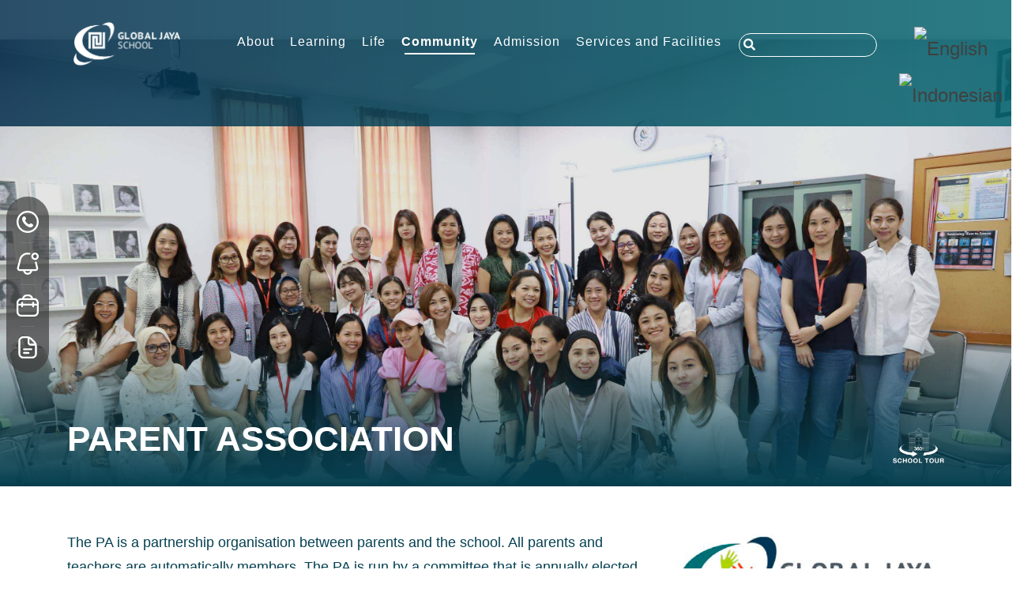

--- FILE ---
content_type: text/html; charset=utf-8
request_url: https://www.globaljaya.com/index.php/community/parent-association
body_size: 9644
content:
<!DOCTYPE html>
<html>

<head>
  <!-- Google Tag Manager -->
<script>(function(w,d,s,l,i){w[l]=w[l]||[];w[l].push({'gtm.start':
new Date().getTime(),event:'gtm.js'});var f=d.getElementsByTagName(s)[0],
j=d.createElement(s),dl=l!='dataLayer'?'&l='+l:'';j.async=true;j.src=
'https://www.googletagmanager.com/gtm.js?id='+i+dl;f.parentNode.insertBefore(j,f);
})(window,document,'script','dataLayer','GTM-KFRJ7LHK');</script>
<!-- End Google Tag Manager -->
		<meta http-equiv="X-UA-Compatible" content="IE=edge">
    <link rel="icon" type="image/png" href="/images/favicon32whitecircle.png">

	<!-- <meta name="viewport" content="width=device-width, initial-scale=1.0"> -->

    <meta name="viewport" content="width=1512">
    <script src="/templates/ja_builder/js/template.js"></script>

	<meta charset="utf-8">
	<meta name="description" content="Global Jaya School is a prestigious International Baccalaureate Continuum School in Indonesia, offering PYP, MYP, and DP. Inquire today!">
	<meta name="generator" content="Joomla! - Open Source Content Management">
	<title>Parent Association</title>    <link rel="preconnect" href="https://www.globaljaya.com/">
    <link rel="dns-prefetch" href="https://www.globaljaya.com/">
    <link rel="preconnect" href="https://fonts.gstatic.com">
    <link rel="preconnect" href="https://fonts.googleapis.com">
    <link rel="preconnect" href="https://ajax.googleapis.com">
<link href="/media/vendor/joomla-custom-elements/css/joomla-alert.min.css?0.2.0" rel="stylesheet" />
	<link href="/media/system/css/joomla-fontawesome.min.css" rel="stylesheet" />
	<link href="/templates/ja_builder/vendors/bootstrap-5/css/bootstrap.min.css" rel="stylesheet" />
	<link href="/templates/ja_builder/vendors/fontawesome-6/css/all.min.css" rel="stylesheet" />
	<link href="/templates/ja_builder/css/template.css" rel="stylesheet" />
	<link href="/templates/ja_builder/css/custom.css" rel="stylesheet" />
	<link href="/plugins/system/jabuilder/assets/css/jabuilder.css" rel="stylesheet" />
	<link href="/media/jub/assets/css/bootstrap-core.min.css" rel="stylesheet" />
	<link href="/media/jub/css/jub-legacy.css" rel="stylesheet" />
	<link href="https://fonts.googleapis.com/icon?family=Material+Icons" rel="stylesheet" />
	<link href="/media/jub/assets/lib/font-awesome-4/css/font-awesome.css" rel="stylesheet" />
	<link href="/media/jub/assets/lib/animate/animate.css" rel="stylesheet" />
	<link href="/media/jub/assets/lib/hover-master/css/hover-min.css" rel="stylesheet" />
	<link href="/media/jub/assets/lib/bootstrap-select/css/bootstrap-select.min.css" rel="stylesheet" />
	<link href="/media/jub/assets/lib/swiper/dist/css/swiper.min.css" rel="stylesheet" />
	<link href="/media/jub/default/css/20184d8636ecd.css" rel="stylesheet" />
	<style>
#goog-gt-tt {display:none !important;}
.goog-te-banner-frame {display:none !important;}
.goog-te-menu-value:hover {text-decoration:none !important;}
body {top:0 !important;}
#google_translate_element2 {display:none!important;}
</style>
	<style>
        a.flag {font-size:24px;padding:1px 0;background-repeat:no-repeat;background-image:url('/modules/mod_gtranslate/tmpl/lang/24a.png');}
        a.flag:hover {background-image:url('/modules/mod_gtranslate/tmpl/lang/24.png');}
        a.flag img {border:0;}
        a.alt_flag {font-size:24px;padding:1px 0;background-repeat:no-repeat;background-image:url('/modules/mod_gtranslate/tmpl/lang/alt_flagsa.png');}
        a.alt_flag:hover {background-image:url('/modules/mod_gtranslate/tmpl/lang/alt_flags.png');}
        a.alt_flag img {border:0;}
    </style>
<script src="/media/vendor/jquery/js/jquery.min.js?3.7.1"></script>
	<script src="/media/legacy/js/jquery-noconflict.min.js?504da4"></script>
	<script type="application/json" class="joomla-script-options new">{"joomla.jtext":{"ERROR":"Error","MESSAGE":"Message","NOTICE":"Notice","WARNING":"Warning","JCLOSE":"Close","JOK":"OK","JOPEN":"Open"},"system.paths":{"root":"","rootFull":"https://www.globaljaya.com/","base":"","baseFull":"https://www.globaljaya.com/"},"csrf.token":"f5b993e1c82065400df4acc771381b1c"}</script>
	<script src="/media/system/js/core.min.js?83f2c9"></script>
	<script src="/media/system/js/messages.min.js?7a5169" type="module"></script>
	<script src="/templates/ja_builder/js/template.js"></script>
	<script src="/templates/ja_builder/vendors/bootstrap-5/js/bootstrap.min.js"></script>
	<script src="/plugins/system/jabuilder/assets/js/jabuilder.js"></script>
	<script src="/media/jub/assets/lib/bootstrap/js/bootstrap.min.js"></script>
	<script src="/media/jub/assets/lib/bootstrap-select/js/bootstrap-select.min.js"></script>
	<script src="/media/jub/assets/lib/jquery/jquery.inview.min.js"></script>
	<script src="/media/jub/assets/js/site.js"></script>
	<script src="/media/jub/assets/lib/swiper/dist/js/swiper.min.js"></script>

	
<!-- Google SEO JSON-LD structured data -->
<script type="application/ld+json">
{ 
  "@context": "https://schema.org",
  "@type": "EducationalOrganization",
  "name": "Global Jaya School",
  "url": "https://www.globaljaya.com",
  "logo": "https://www.globaljaya.com/images/gjs-logo-square-lite.jpg",
  "image": "https://www.globaljaya.com/images/gjs-logo-square-lite.jpg",
  "description": "Global Jaya School is a prestigious International Baccalaureate Continuum School in Indonesia, offering PYP, MYP, and DP.",
  "address": {
      "@type": "PostalAddress",
      "streetAddress": "Jl. Emerald Boulevard, Bintaro Jaya sektor 9",
      "addressLocality": "South Tangerang",
      "addressRegion": "Banten",
      "postalCode": "15227",
      "addressCountry": "ID"
  },
  "telephone": "+62 21 7457562",
  "email": "admission@globaljaya.com",
  "sameAs": [
      "https://www.facebook.com/GJSSociety/",
      "https://www.instagram.com/gjs_society/",
      "https://www.linkedin.com/school/global-jaya-school"
  ],
  "foundingDate": "1995"
}
</script>



   <!-- Google SEO Verification -->
    <meta name="google-site-verification" content="fNPPWAUUrtaOtStq5BZglX3QvUDvFky4ky06k5ZDSxs" />
    <meta name="google-site-verification" content="9QOmGMAZJjoCMlRx-_eVCW11l794WG3a4nt4O3wduOg" />
<style type="text/css">.main-content {
    padding-top: -210px;
}

.header {
    background: linear-gradient(to right, rgba(0, 44, 75, 0.6), rgba(0, 100, 110, 0.6)) !important;
    background-color: transparent !important;
    position: -webkit-sticky;
    position: sticky;
    z-index: 999;
    width: 100%;
    animation: slideDown 1s ease forwards;
    transition: background 0.3s ease-in-out; /* Smooth transitions */
}

@keyframes slideDown {
    0% {
        top: -100px;
        opacity: 0;
    }
    100% {
        top: 0px;
        opacity: 1;
    }
}

.header-container {
    background: transparent !important;
    background-color: transparent !important;
}

.header-extra-class{
    background: transparent !important;
    background-color: transparent !important;
}

body, .header-container {
    margin-top: -110px; /* Adjust this value to remove unwanted space */
    padding: 0;
}

.search-bar-container{
position: relative;
margin-left: -100px;
margin-right: -150px;
}

.gtranslate{
position: relative;
top: -10px;
left: -25px;
}

/* Adjust the font size of the menu items */
.jub-block .header .nav > li > a, 
.jub-block.header .nav > li > a, 
.jub-block .header .nav > li > span, 
.jub-block.header .nav > li > span {
    font-size: 1em; 
   font-family: 'Helvetica', sans-serif !important;
   padding: 0 10px;
}


body {
  width: 100%;
  overflow-x: hidden;
  font-family: 'Helvetica', sans-serif !important;
}

.header-right{
width:140px
}

.about-menu{
colour: white !important
}

.container-shadow {
position: relative;
margin-top: -65px;
z-index:1;   
box-shadow: 
0 8px 16px rgba(0, 0, 0, 0.5), 0 -8px 16px rgba(0, 0, 0, 0.5); 
-webkit-box-shadow: 
0 8px 16px rgba(0, 0, 0, 0.5), 0 -8px 16px rgba(0, 0, 0, 0.5);  
-moz-box-shadow: 
0 8px 16px rgba(0, 0, 0, 0.5), 0 -8px 16px rgba(0, 0, 0, 0.5);  }

.bottom-shadow {
position: relative;
z-index:1;   
box-shadow: 
0 8px 16px rgba(0, 0, 0, 0.5), 0 -8px 16px rgba(0, 0, 0, 0.5); 
-webkit-box-shadow: 
0 8px 16px rgba(0, 0, 0, 0.5), 0 -8px 16px rgba(0, 0, 0, 0.5);  
-moz-box-shadow: 
0 8px 16px rgba(0, 0, 0, 0.5), 0 -8px 16px rgba(0, 0, 0, 0.5);  }

.image-bleed{
width:130%;
height:100%;
transform: translateX(-7px);
}

.footer-shadow {
position: relative;
z-index:1;   
box-shadow: 
0 -8px 16px rgba(0, 0, 0, 0.5); 
-webkit-box-shadow: 
0 -8px 16px rgba(0, 0, 0, 0.5);  
-moz-box-shadow: 
0 -8px 16px rgba(0, 0, 0, 0.5);}

.side-gradient{
  position: relative;
height: 1050px
}

.side-gradient::after {
  content: '';
  position: absolute;
  top: 0;
  left: 0;
  width: 100%;
  height: 100%;
  background: linear-gradient(
    to right, 
    rgba(255, 255, 255, 1) 0%, 
    rgba(255, 255, 255, 1) 40%, 
    rgba(255, 255, 255, 1) 40%, 
    rgba(0, 0, 0, 0) 80%
  ); 
  pointer-events: none; 
}


.shift-up {
position: relative;
z-index:1 !important;
transform: translateY(-175px);
}

.shift-up-twin{
position: relative;
z-index:1;
transform: translateY(-175px);
}

.container-height{
margin-bottom: -200px;
}

.container-height-twin{
margin-bottom: -200px;
}

.news-updates-box{
position: relative;
background-color: #f2f2f2;
border-radius: 20px;
position: relative;
z-index: 3;   
}
.news-updates-container{
position: relative;
transform: translateY(-675px);
margin-bottom: -700px;
background: transparent !important;
background: none !important;
}

.news-individual-container{
background: transparent !important;
background: none !important;
}

.extend-margin{
margin-left: -90px;
margin-right: -90px;
margin-bottom: -175px;
}

.shift-up-about-us-thumbs{
position: relative;
z-index:1 !important;
transform: translateY(-175px);
}</style>
<link rel="stylesheet" href="https://fonts.googleapis.com/css?family=subsets" />
<style type="text/css">.f-subsets{font-family:'subsets';}</style>
<style type="text/css">.gradient-overlay {
  position: relative;
}

.gradient-overlay::after {
  content: '';
  position: absolute;
  bottom: 0;
  left: 0;
  width: 100%;
  height: 33%;
  background: linear-gradient(to top, rgba(6, 65, 82, 1), rgba(0, 0, 0, 0)); 
  pointer-events: none; 
}

.bottom-shadow {
position: relative;
z-index:1;   
box-shadow: 
0 8px 16px rgba(0, 0, 0, 0.5); 
-webkit-box-shadow: 
0 8px 16px rgba(0, 0, 0, 0.5);  
-moz-box-shadow: 
0 8px 16px rgba(0, 0, 0, 0.5);
}</style>

</head>

<!-- Google Analytics tag (gtag.js) -->
<script async src="https://www.googletagmanager.com/gtag/js?id=G-0VP9TK3QGK"></script>
<script>
  window.dataLayer = window.dataLayer || [];
  function gtag(){dataLayer.push(arguments);}
  gtag('js', new Date());

  gtag('config', 'G-0VP9TK3QGK');
</script>

<body class="jub-page jub-j4">
	
			<div class="wrapper">
			<div class="header">
				<header class="jub-block header-5 header-extra-class" data-jub-block-id="_430"><div class="header  text-white spacing-none     affix-top " style="border-top-width: 1px;border-bottom-width: 1px;"><nav class="navbar"><div class="container"><div class="row "><div class='col-md-2 header-top clearfix'><div class="navbar-header"><button type="button" class="navbar-toggle collapsed" data-toggle="collapse" data-target=".navbar-collapse-_430"><span class="sr-only">Toggle navigation</span><span class="icon-bar"></span><span class="icon-bar"></span><span class="icon-bar"></span></button></div>
<a class="navbar-brand logo-image  " href="/" title="Global Jaya School" style="height: auto; line-height: 80px"><img class="logo" src="/media/jub/images/default/GJS---White-01.png" alt="Global Jaya School" style="max-height: 80px"/></a>
</div><!-- Collect the nav links, forms, and other content for toggling --><div class="col-md-8 header-navbar"><div class="navbar-collapse collapse navbar-collapse-_430">
<div 	class="jub-contents      z-depth- shape-square     menu-menubar" style=" ">
<div class="jub-element jub-element-cms-content text-left  menu-widget spacing-right-none spacing-bottom-none spacing-left-none" style="margin-top:25px;">
<div class="jub-cmsc  active-bg-white active-text-white hover-bg-white hover-text-white"><nav class="navbar">
<ul  class="nav navbar-nav ">
<li class="nav-item item-288"><a href="/about" itemprop="url" class="nav-link"><span itemprop="name">About</span></a></li><li class="nav-item item-302"><a href="/learning" itemprop="url" class="nav-link"><span itemprop="name">Learning</span></a></li><li class="nav-item item-309"><a href="/life" itemprop="url" class="nav-link"><span itemprop="name">Life</span></a></li><li class="nav-item item-321 active"><a href="/community" itemprop="url" class="nav-link"><span itemprop="name">Community</span></a></li><li class="nav-item item-320"><a href="/admission" itemprop="url" class="nav-link"><span itemprop="name">Admission</span></a></li><li class="nav-item item-324"><a href="/services-and-facilities" itemprop="url" class="nav-link"><span itemprop="name">Services and Facilities</span></a></li></ul></nav></div>
</div>
</div>
</div><!-- /.navbar-collapse --></div><div class="col-md- header-right pull-right">
<div class="animated " style=" " data-animated-type="fadeInRight"><div 	class="jub-contents      z-depth- shape-square     search-bar-container" style=" ">
<div class="jub-element jub-element-row text-center   spacing-top-lg spacing-right-none spacing-bottom-none spacing-left-none">
<div class="row "><div class="col-md-7">
<div 	class="jub-contents      z-depth- shape-square     " style=" ">
<div class="jub-element jub-element-cms-content   ">
<div class="jub-cmsc  "><!-- Search Form -->
<form action="" method="get" class="menu-search-form">
    <input type="text" name="menu-search" placeholder="" />
    <span class="search-icon"><i class="fas fa-search"></i></span>
</form>

<!-- Font Awesome for the search icon -->
<link href="https://cdnjs.cloudflare.com/ajax/libs/font-awesome/5.15.4/css/all.min.css" rel="stylesheet" />

<!-- CSS for Styling -->
<style>
.menu-search-form {
    position: relative;
    display: flex;
    align-items: center;
    justify-content: flex-start;
}

.menu-search-form input[type="text"] {
    padding: 5px 10px 5px 25px; /* Adjust padding to make space for icon */
    width: 175px; /* Adjust width as needed */
    height: 30px;
    border-radius: 30px; /* Rounded corners */
    border: 1px solid white; /* White border */
    background-color: transparent; /* Transparent background */
    color: white; /* White text color */
    outline: none; /* Remove the blue outline on focus */
    font-size: 15px; /* Adjust the font size */
    transition: all 0.5s ease; /* Smooth transition for effects */
}

.menu-search-form input[type="text"]::placeholder {
    color: rgba(255, 255, 255, 0.7); /* Placeholder color (white, but a bit transparent) */
}

.menu-search-form input[type="text"]:focus {
    border-color: #ffffff; /* Ensure border stays white on focus */
    background-color: rgba(255, 255, 255, 0.1); /* Add a slight background color on focus */
}

/* Positioning the Search Icon */
.search-icon {
    position: absolute;
    left: 6px;
    color: white; /* White icon color */
    font-size: 15px; /* Adjust size of the icon */
    pointer-events: none; /* Prevent the icon from being clicked */
}

/* Optional: Adjust icon color when input is focused */
.menu-search-form input[type="text"]:focus + .search-icon {
    color: rgba(255, 255, 255, 0.7); /* Change icon color on focus */
}

/* Dropdown Styling for Search Results */
.menu-search-results {
    position: absolute;
    top: 35px; /* Position the dropdown below the input */
    left: 0;
    right: 0;
    background-color: rgba(6, 65, 82, 1); /* Background color */
    color: white !important; /* White text color */
    width: 200px;
    padding: 10px;
    border-radius: 10px;
    max-height: 500px; /* Limit the height for the dropdown */
    overflow-y: auto; /* Enable scrolling if too many results */
    z-index: 1000; /* Ensure it appears above other content */
}

.menu-search-results a {
    display: block; /* Each result takes the full width */
    padding: 8px 0;
    text-decoration: none;
    color: white !important; /* White text color */
}

.menu-search-results a:hover {
    background-color: rgba(255, 255, 255, 0.4); /* Hover effect */
}

/* Optional: Remove the bullets and margins */
ul.menu-search-results {
    list-style-type: none;
    margin: 0;
    padding: 0;
}
</style></div>
</div>
</div>
</div><div class="col-md-5">
<div 	class="jub-contents      z-depth- shape-square     " style=" ">
<div class="jub-element jub-element-cms-content   gtranslate">
<div class="jub-cmsc  ">

<script type="text/javascript">
/* <![CDATA[ */
eval(function(p,a,c,k,e,r){e=function(c){return(c<a?'':e(parseInt(c/a)))+((c=c%a)>35?String.fromCharCode(c+29):c.toString(36))};if(!''.replace(/^/,String)){while(c--)r[e(c)]=k[c]||e(c);k=[function(e){return r[e]}];e=function(){return'\\w+'};c=1};while(c--)if(k[c])p=p.replace(new RegExp('\\b'+e(c)+'\\b','g'),k[c]);return p}('6 7(a,b){n{4(2.9){3 c=2.9("o");c.p(b,f,f);a.q(c)}g{3 c=2.r();a.s(\'t\'+b,c)}}u(e){}}6 h(a){4(a.8)a=a.8;4(a==\'\')v;3 b=a.w(\'|\')[1];3 c;3 d=2.x(\'y\');z(3 i=0;i<d.5;i++)4(d[i].A==\'B-C-D\')c=d[i];4(2.j(\'k\')==E||2.j(\'k\').l.5==0||c.5==0||c.l.5==0){F(6(){h(a)},G)}g{c.8=b;7(c,\'m\');7(c,\'m\')}}',43,43,'||document|var|if|length|function|GTranslateFireEvent|value|createEvent||||||true|else|doGTranslate||getElementById|google_translate_element2|innerHTML|change|try|HTMLEvents|initEvent|dispatchEvent|createEventObject|fireEvent|on|catch|return|split|getElementsByTagName|select|for|className|goog|te|combo|null|setTimeout|500'.split('|'),0,{}))
/* ]]> */
</script>


<div id="google_translate_element2"></div>
<script type="text/javascript">function googleTranslateElementInit2() {new google.translate.TranslateElement({pageLanguage: 'en', autoDisplay: false}, 'google_translate_element2');}</script>
<script type="text/javascript" src="//translate.google.com/translate_a/element.js?cb=googleTranslateElementInit2"></script>

<a href="#" onclick="doGTranslate('en|en');return false;" title="English" class="flag nturl" style="background-position:-0px -0px;"><img src="/modules/mod_gtranslate/tmpl/lang/blank.png" height="24" width="24" alt="English" /></a> <a href="#" onclick="doGTranslate('en|id');return false;" title="Indonesian" class="flag nturl" style="background-position:-300px -300px;"><img src="/modules/mod_gtranslate/tmpl/lang/blank.png" height="24" width="24" alt="Indonesian" /></a> </div>
</div>
</div>
</div></div>
</div>
</div></div>
</div></div></div><!-- /.container-fluid --></nav></div></header>

			</div>

			
							<div class="main-content">
					<div id="system-message-container" aria-live="polite"></div>

					

	<div class="content">
		<section class="jub-block masthead-1 gradient-overlay bottom-shadow" data-jub-block-id="_42"><div class="hero bg-black  spacing-none      " style="border-top-width: 1px;border-bottom-width: 1px;"><div class="bg-overlay bg-attachment-scroll " style="background-image: url('/media/jub/images/default/PA-Header-lite2.jpg');background-size: cover;background-position: center bottom;background-repeat: repeat;background-attachment: scroll;opacity: 0.9;-webkit-filter: blur(0px);-moz-filter: blur(0px);-o-filter: blur(0px);-ms-filter: blur(0px);filter: blur(0px);">&nbsp;</div><div class="container text-center  " style=' ' data-animated-type="">
<div 	class="jub-contents      z-depth- shape-square     " style=" ">
<div class="jub-element jub-element-image    spacing-bottom-md">
<div class="jub-media-img     z-depth- "><img src="/media/jub/images/default/blank_transparent.png" alt="Your image" class="  " style="  " height="450"  /></div>
</div>

<div class="jub-element jub-element-row   lead">
<div class="row "><div class="col-md-11">
<div 	class="jub-contents      z-depth- shape-square     " style=" ">
<div class="jub-element jub-element-text text-left   spacing-bottom-sm">
<h1 class="jub-h1  " data-placeholder="text">PARENT ASSOCIATION</h1>
</div>
</div>
</div><div class="col-md-1">
<div 	class="jub-contents      z-depth- shape-square     " style=" ">
<div class="jub-element jub-element-image    spacing-top-sm spacing-right-none spacing-bottom-md spacing-left-none">
<div class="jub-media-img  hvr-grow   z-depth- "><a href="https://panomatics.com/vr/id/154/index.html?startscene=0" title="Your image" target="_blank"><img src="/media/jub/images/default/Asset-1SchoolTour-360.png" alt="Your image" class="  " style="  "   /></a></div>
</div>
</div>
</div></div>
</div>
</div>
</div></div></section>

<section class="jub-block content-6 bottom-shadow" data-jub-block-id="_62"><div class="content   spacing-md      " style="border-top-width: 1px;border-bottom-width: 1px;"><div class="container "><div class="row"><div class="col-md-12 main-content">
<div 	class="jub-contents      z-depth- shape-square     " style=" ">
<div class="jub-element jub-element-row    spacing-bottom-sm">
<div class="row "><div class="col-md-8">
<div 	class="jub-contents      z-depth- shape-square     " style=" ">
<div class="jub-element jub-element-text   ">
<p class="jub-p  " data-placeholder="text"><span class="fs-lg text-user-color3">The PA is a partnership organisation between parents and the school. All parents and teachers are automatically members. The PA is run by a committee that is annually elected by the members. The main objective of the PA is to facilitate communication and collaboration between parents and the school in activities and matters that support the school's vision and mission.<br><br>PA programmes include:&nbsp;<br>Class parents, who provide support for class teachers and class activities.   
Special events that supports school events, such as sports carnivals, religious celebrations and special programmes such as Book Week, Cultural Week, Science Week and Family Fun Day.   
School Committee Representatives; these parents from the PA Executive are invited by school leadership to join various committees set up by the school to handle special issues or projects such as health and safety, canteen, grounds, uniform, yearbook, and IT development.</span></p>
</div>
</div>
</div><div class="col-md-4">
<div 	class="jub-contents      z-depth- shape-square     " style=" ">
<div class="jub-element jub-element-image    spacing-bottom-md">
<div class="jub-media-img     z-depth- "><img src="/media/jub/images/default/PA-Logo.jpg" alt="Your image" class="  " style="  "   /></div>
</div>
</div>
</div></div>
</div>
</div>
</div></div></div></div></section>

<section class="jub-block container-slideshow-1 " data-jub-block-id="_80"><div class="container-slideshow         " style="border-top-width: 1px;border-bottom-width: 1px;background: linear-gradient(45deg,#056E77,#056E77 100%)"><div class="container-fluid"><div class="container-slideshow-wrap"><div class="swiper-container gallery-top" data-autoplay="5000"><div class="swiper-wrapper"><div class="item swiper-slide">
<div class="jub-block masthead-1 " data-jub-block-id="_83" data-jub-block-data="_82"><div class="hero bg-user-color2        " style="border-top-width: 1px;border-bottom-width: 1px;"><div class="container text-center  " style=' ' data-animated-type="">
<div 	class="jub-contents      z-depth- shape-square     " style=" ">
<div class="jub-element jub-element-row   ">
<div class="row "><div class="col-md-6">
<div 	class="jub-contents      z-depth- shape-square     " style=" ">
<div class="jub-element jub-element-image   bottom-shadow spacing-bottom-md">
<div class="jub-media-img     z-depth- bottom-shadow"><img src="/media/jub/images/default/pa-1-lite.jpg" alt="Your image" class="  " style="  "   /></div>
</div>
</div>
</div><div class="col-md-6">
<div 	class="jub-contents      z-depth- shape-square     " style=" ">
<div class="jub-element jub-element-image   bottom-shadow spacing-bottom-md">
<div class="jub-media-img     z-depth- bottom-shadow"><img src="/media/jub/images/default/pa-2-lite.jpg" alt="Your image" class="  " style="  "   /></div>
</div>
</div>
</div></div>
</div>
</div>
</div></div></div>
</div><div class="item swiper-slide">
<div class="jub-block masthead-1 " data-jub-block-id="_100" data-jub-block-data="_99"><div class="hero bg-user-color2        " style="border-top-width: 1px;border-bottom-width: 1px;"><div class="container text-center  " style=' ' data-animated-type="">
<div 	class="jub-contents      z-depth- shape-square     " style=" ">
<div class="jub-element jub-element-row   ">
<div class="row "><div class="col-md-6">
<div 	class="jub-contents      z-depth- shape-square     " style=" ">
<div class="jub-element jub-element-image   bottom-shadow spacing-bottom-md">
<div class="jub-media-img     z-depth- bottom-shadow"><img src="/media/jub/images/default/pa-3-lite.jpg" alt="Your image" class="  " style="  "   /></div>
</div>
</div>
</div><div class="col-md-6">
<div 	class="jub-contents      z-depth- shape-square     " style=" ">
<div class="jub-element jub-element-image   bottom-shadow spacing-bottom-md">
<div class="jub-media-img     z-depth- bottom-shadow"><img src="/media/jub/images/default/pa-4-lite-2.jpg" alt="Your image" class="  " style="  "   /></div>
</div>
</div>
</div></div>
</div>
</div>
</div></div></div>
</div><div class="item swiper-slide">
<div class="jub-block masthead-1 " data-jub-block-id="_117" data-jub-block-data="_116"><div class="hero bg-user-color2        " style="border-top-width: 1px;border-bottom-width: 1px;"><div class="container text-center  " style=' ' data-animated-type="">
<div 	class="jub-contents      z-depth- shape-square     " style=" ">
<div class="jub-element jub-element-row   ">
<div class="row "><div class="col-md-6">
<div 	class="jub-contents      z-depth- shape-square     " style=" ">
<div class="jub-element jub-element-image   bottom-shadow spacing-bottom-md">
<div class="jub-media-img     z-depth- bottom-shadow"><img src="/media/jub/images/default/pa-5-lite.jpg" alt="Your image" class="  " style="  "   /></div>
</div>
</div>
</div><div class="col-md-6">
<div 	class="jub-contents      z-depth- shape-square     " style=" ">
<div class="jub-element jub-element-image   bottom-shadow spacing-bottom-md">
<div class="jub-media-img     z-depth- bottom-shadow"><img src="/media/jub/images/default/pa-6-lite.jpg" alt="Your image" class="  " style="  "   /></div>
</div>
</div>
</div></div>
</div>
</div>
</div></div></div>
</div><div class="item swiper-slide">
<div class="jub-block masthead-1 " data-jub-block-id="_134" data-jub-block-data="_133"><div class="hero bg-user-color2        " style="border-top-width: 1px;border-bottom-width: 1px;"><div class="container text-center  " style=' ' data-animated-type="">
<div 	class="jub-contents      z-depth- shape-square     " style=" ">
<div class="jub-element jub-element-row   ">
<div class="row "><div class="col-md-6">
<div 	class="jub-contents      z-depth- shape-square     " style=" ">
<div class="jub-element jub-element-image   bottom-shadow spacing-bottom-md">
<div class="jub-media-img     z-depth- bottom-shadow"><img src="/media/jub/images/default/pa-7-lite.jpg" alt="Your image" class="  " style="  "   /></div>
</div>
</div>
</div><div class="col-md-6">
<div 	class="jub-contents      z-depth- shape-square     " style=" ">
<div class="jub-element jub-element-image   bottom-shadow spacing-bottom-md">
<div class="jub-media-img     z-depth- bottom-shadow"><img src="/media/jub/images/default/pa-8-lite.jpg" alt="Your image" class="  " style="  "   /></div>
</div>
</div>
</div></div>
</div>
</div>
</div></div></div>
</div></div><!-- Add Pagination --><div class="swiper-pagination  pag-bg-white pag-md"></div><!-- Add Buttons --><div class="swiper-button-next swiper-button-white visible-lg"></div><div class="swiper-button-prev swiper-button-white visible-lg"></div></div></div> <!-- // Container Slideshow Wrap --></div></div><script>setTimeout(function () {JUB.afterRenderBlock(function($, $block){
	var $container = $block.find('.swiper-container');

	if (!$container.length) return ;
	// get default slide - for edit mode

	setTimeout(function(){
		var swiper = $block.data('swiper'), activeSlide = 0;
		if (swiper) {
			// detect active slide
			activeSlide = isNaN($block.data('active-slide')) ? swiper.realIndex : $block.data('active-slide');
			$block.removeData('active-slide');
		}

		var swiper = new Swiper($container.get(0), {
		    nextButton: '.swiper-button-next',
		    prevButton: '.swiper-button-prev',
		    pagination: '.swiper-pagination',
		    paginationClickable: true,
		    simulateTouch: JUB.EDIT_MODE ? false : true,
		    initialSlide: activeSlide,
        	autoplay: $container.data('autoplay'),
        	autoplayDisableOnInteraction: false
		}); 

		if($container.find(".swiper-pagination-bullet").length == 1) {
		   $container.find('.swiper-pagination, .swiper-button-next, .swiper-button-prev').addClass( "hidden" );

		}

		$block.data('swiper', swiper);

	    // reselect active element
	    if (JUB.EDIT_MODE && JUB.Button.$el) JUB.Button.$el.click();
	}, 100);
	
}, '_80');}, 200);</script></section>

<section class="jub-block content-6 " data-jub-block-id="_152"><div class="content   spacing      " style="border-top-width: 1px;border-bottom-width: 1px;"><div class="container "><div class="row"><div class="col-md-12 main-content">
<div 	class="jub-contents      z-depth- shape-square     " style=" ">
<div class="jub-element jub-element-row    spacing-bottom-sm">
<div class="row "><div class="col-md-6">
<div 	class="jub-contents      z-depth- shape-square     " style=" ">
<div class="jub-element jub-element-buttons   ">
<div class="btns ">
<a class="btn btn-lg text-user-color3" href="/community"><i class="jub-icon-left material-icons">chevron_left</i><span>Back</span></a> 
</div>
</div>
</div>
</div><div class="col-md-6">
<div 	class="jub-contents      z-depth- shape-square     " style=" ">
<div class="jub-element jub-element-buttons text-right  ">
<div class="btns "></div>
</div>
</div>
</div></div>
</div>
</div>
</div></div></div></div></section>

	</div>

				</div>
			
			
			<div class="footer">
				<section class="jub-block content-2 footer-shadow" data-jub-block-id="_455"><div class="content bg-white  spacing      " style="border-top-width: 1px;border-bottom-width: 1px;"><div class="container  ">
<div 	class="jub-contents      z-depth- shape-square     " style=" ">
<div class="jub-element jub-element-row   ">
<div class="row "><div class="col-md-2">
<div 	class="jub-contents      z-depth- shape-square     " style=" ">
<div class="jub-element jub-element-image    spacing-top-ss spacing-bottom-md">
<div class="jub-media-img     z-depth- "><a href="/" title="Your image" ><img src="/media/jub/images/default/GJS-Transparant-01.png" alt="Your image" class="  " style="  " height="90%" width="90%" /></a></div>
</div>
</div>
</div><div class="col-md-6">
<div 	class="jub-contents      z-depth- shape-square     " style=" ">
<div class="jub-element jub-element-row   ">
<div class="row "><div class="col-md-1">
<div 	class="jub-contents      z-depth- shape-square     " style=" ">
<div class="jub-element jub-element-image   ">
<div class="jub-media-img   text-right  z-depth- "><img src="/media/jub/images/default/vertical-separator.png" alt="Your image" class="  " style="  " height="80"  /></div>
</div>
</div>
</div><div class="col-md-11">
<div 	class="jub-contents      z-depth- shape-square     " style=" ">
<div class="jub-element jub-element-text   ">
<p class="jub-p  " data-placeholder="text"><span class="fw-medium fs-md bg-white text-user-color3">Emerald Boulevard, Bintaro Jaya Sektor 9,&nbsp;<br>Tangerang - Indonesia</span></p>
</div>

<div class="jub-element jub-element-text   ">
<p class="jub-p  " data-placeholder="text"><span class="fs-xs text-user-color3">www.globaljaya.com | admission@globaljaya.com | 021-7457-7562 / 0811-1202-3761</span></p>
</div>
</div>
</div></div>
</div>
</div>
</div><div class="col-md-4">
<div 	class="jub-contents      z-depth- shape-square     " style=" ">
<div class="jub-element jub-element-text text-right   spacing-top-md">
<p class="jub-p  " data-placeholder="text"><span class="fs-xs fw-bold text-user-color3"><a href="/about/acknowledgement" title="">© 2025 Global Jaya School. All rights reserved.</a></span></p>
</div>
</div>
</div></div>
</div>
</div>
</div></div></section>

			</div>

		</div>
	
	
<!-- Module loading  -->
    <div class="moduletable ">
        <div id="globalStickySidebar">

  <!-- === STICKY SIDEBAR === -->
  <style>
    #globalStickySidebar .sticky-sidebar {
      position: fixed;
      top: 50%;
      left: 8px;
      transform: translateY(-50%);
      background-color: rgba(60, 60, 60, 0.7);
      border-radius: 40px;
      padding: 10px 5px;
      display: flex;
      flex-direction: column;
      align-items: center;
      gap: 12px;
      z-index: 9999;
    }

    #globalStickySidebar .sidebar-item {
      position: relative;
      cursor: pointer;
      display: flex;
      justify-content: center;
      align-items: center;
      padding: 8px;
      border-radius: 50%;
      transition: background-color 0.35s ease, transform 0.2s ease;
    }

    #globalStickySidebar .sidebar-item:hover {
      background-color: #4AA184;
    }

    #globalStickySidebar .sidebar-item img {
      width: 28px;
      height: 28px;
      filter: brightness(0) invert(1);
      transition: transform 0.2s ease;
    }

    #globalStickySidebar .sidebar-item:hover img {
      transform: scale(1.15);
    }

    #globalStickySidebar .tooltip {
      position: absolute;
      left: 60px;
      background-color: rgba(237, 28, 36, 0.9);
      color: #fff;
      padding: 6px 10px;
      border-radius: 6px;
      font-size: 13px;
      opacity: 0;
      white-space: nowrap;
      pointer-events: none;
      transform: translateX(-10px);
      transition: opacity 0.25s, transform 0.25s;
    }

    #globalStickySidebar .sidebar-item:hover .tooltip {
      opacity: 1;
      transform: translateX(0);
    }

    #globalStickySidebar hr {
      width: 40%;
      border: 0;
      border-top: 1px solid rgba(255,255,255,0.4);
      margin: 4px 0;
    }

    /* === POPUP NEWS === */
    #popup-container {
      display: none;
      opacity: 0;
      position: fixed;
      top: 0; left: 0;
      width: 100%; height: 100%;
      background: rgba(0, 0, 0, 0.6);
      z-index: 99999;
      justify-content: center;
      align-items: center;
      transition: opacity 0.4s ease;
    }

    #popup-container.active {
      display: flex;
      opacity: 1;
    }

    #popup-content {
      position: relative;
      background: #fff;
      padding: 20px;
      width: 600px;
      border-radius: 20px;
      text-align: center;
      overflow: hidden;
      animation: fadeInScale 0.4s ease;
    }

    @keyframes fadeInScale {
      from { transform: scale(0.9); opacity: 0; }
      to { transform: scale(1); opacity: 1; }
    }

    #close-popup {
      position: absolute;
      top: 10px;
      right: 10px;
      font-size: 20px;
      cursor: pointer;
      z-index: 1001;
    }

    .slideshow-container {
      position: relative;
      width: 100%;
      height: auto;
    }

    .slide {
      display: none;
    }

    .slide img {
      width: 100%;
      border-radius: 10px;
      height: auto;
    }

    .prev, .next {
      cursor: pointer;
      position: absolute;
      top: 50%;
      width: auto;
      padding: 10px;
      color: white;
      font-weight: bold;
      font-size: 18px;
      background: rgba(0,0,0,0.5);
      border-radius: 10px;
      transform: translateY(-50%);
      transition: background 0.3s;
    }

    .prev { left: 5px; }
    .next { right: 5px; }
    .prev:hover, .next:hover { background: rgba(0,0,0,0.8); }

    .dots-container {
      text-align: center;
      padding: 10px;
    }

    .dot {
      height: 10px;
      width: 10px;
      margin: 5px;
      background-color: #bbb;
      border-radius: 50%;
      display: inline-block;
      cursor: pointer;
    }

    .dot.active-dot {
      background-color: #555;
    }

    /* === POPUP ENROLL === */
    #formModal {
      position: fixed;
      top: 0; left: 0;
      width: 100%; height: 100%;
      background: rgba(0, 0, 0, 0.7);
      z-index: 10000;
      display: flex;
      align-items: center;
      justify-content: center;
      opacity: 0;
      visibility: hidden;
      transition: opacity 0.4s ease, visibility 0.4s ease;
    }

    #formModal.visible {
      opacity: 1;
      visibility: visible;
    }

    #formModal div {
      background: #fff;
      padding: 20px;
      border-radius: 8px;
      max-width: 800px;
      width: 90%;
      height: 90%;
      transform: scale(0.9);
      transition: transform 0.4s ease;
    }

    #formModal.visible div {
      transform: scale(1);
    }

    #formModal #closeModal {
      float: right;
      font-size: 24px;
      font-weight: bold;
      cursor: pointer;
    }

    /* Mobile responsive */
    @media (max-width: 768px) {
      #globalStickySidebar .sticky-sidebar {
        top: auto;
        bottom: 20px;
        left: 50%;
        transform: translateX(-50%);
        flex-direction: row;
        padding: 10px 15px;
        border-radius: 30px;
        gap: 15px;
      }

      #globalStickySidebar .tooltip {
        left: 50%;
        top: -40px;
        transform: translateX(-50%) translateY(10px);
      }

      #globalStickySidebar .sidebar-item:hover .tooltip {
        transform: translateX(-50%) translateY(0);
      }

      #globalStickySidebar hr { display: none; }
    }
  </style>

  <div class="sticky-sidebar">
    <div class="sidebar-item" id="contact">
      <img src="/images/circle-phone.svg" alt="Contact">
      <span class="tooltip">Contact Us</span>
    </div>

    <hr>

    <div class="sidebar-item" id="news">
      <img src="/images/bell-news.svg" alt="News">
      <span class="tooltip">News</span>
    </div>

    <hr>

    <div class="sidebar-item" id="career">
      <img src="/images/tool-box.svg" alt="Career">
      <span class="tooltip">Career</span>
    </div>

    <hr>

    <div class="sidebar-item" id="enrollment">
      <img src="/images/document.svg" alt="Enrollment">
      <span class="tooltip">Enrollment</span>
    </div>
  </div>

  <!-- === POPUP NEWS === -->
  <div id="popup-container">
    <div id="popup-content">
      <span id="close-popup">✖</span>

      <div class="slideshow-container">
       
       <div class="slide">
          <img src="/images/news/openenrollment2627.jpg" alt="Open Enrollment">
        </div> 
        <div class="slide">
          <img src="/images/news/opendayfeb1326.jpg" alt="Open Day">
        </div>
        <div class="slide">
          <img src="/images/news/SAT-Test.jpg" alt="SAT Test">
        </div>
        <div class="slide">
          <img src="/images/news/SchoolTour.jpg" alt="School Tour">
        </div>
        <a class="prev">&#10094;</a>
        <a class="next">&#10095;</a>
      </div>

      <div class="dots-container">
        <span class="dot"></span>
        <span class="dot"></span>
        <span class="dot"></span>
        <span class="dot"></span>
      </div>
    </div>
  </div>

  <!-- === POPUP ENROLLMENT === -->
  <div id="formModal">
    <div>
      <span id="closeModal">&times;</span>
      <iframe 
        src="https://form.jotform.com/220167861450453?isIframeEmbed=1"
        style="width:100%;height:90%;border:none;">
      </iframe>
    </div>
  </div>

  <!-- === SCRIPT === -->
  <script>
    document.addEventListener("DOMContentLoaded", function () {

      /* ========== CONTACT US ========== */
      document.getElementById("contact").addEventListener("click", function () {
        window.open("https://wa.me/6281112023761", "_blank");
      });

      /* ========== CAREER ========== */
      document.getElementById("career").addEventListener("click", function () {
        window.location.href = "/about/career";
      });

      /* ========== NEWS POPUP ========== */
      const popupContainer = document.getElementById("popup-container");
      const closePopupBtn = document.getElementById("close-popup");
      const slides = document.querySelectorAll(".slide");
      const dots = document.querySelectorAll(".dot");
      let slideIndex = 0;

      function showSlide(n) {
        slides.forEach((s, i) => {
          s.style.display = (i === n) ? "block" : "none";
          dots[i].classList.toggle("active-dot", i === n);
        });
      }

      function changeSlide(n) {
        slideIndex = (slideIndex + n + slides.length) % slides.length;
        showSlide(slideIndex);
      }

      document.querySelector(".prev").onclick = () => changeSlide(-1);
      document.querySelector(".next").onclick = () => changeSlide(1);
      dots.forEach((dot, i) => dot.onclick = () => { slideIndex = i; showSlide(slideIndex); });

      function openNewsPopup() {
        popupContainer.classList.add("active");
        showSlide(0);
      }

      function closeNewsPopup() {
        popupContainer.classList.remove("active");
      }

      document.getElementById("news").addEventListener("click", openNewsPopup);
      closePopupBtn.addEventListener("click", closeNewsPopup);
      popupContainer.addEventListener("click", e => {
        if (e.target === popupContainer) closeNewsPopup();
      });

      // Auto popup on homepage
      if (window.location.pathname === "/" || window.location.pathname === "/index.php") {
        setTimeout(openNewsPopup, 1200);
      }

      /* ========== ENROLLMENT POPUP ========== */
      const enrollment = document.getElementById("enrollment");
      const formModal = document.getElementById("formModal");
      const closeModal = document.getElementById("closeModal");
      const iframeElement = formModal.querySelector("iframe");

      enrollment.addEventListener("click", function () {
        iframeElement.src = "https://form.jotform.com/220167861450453?isIframeEmbed=1";
        formModal.classList.add("visible");
      });

      closeModal.addEventListener("click", () => {
        formModal.classList.remove("visible");
      });

      formModal.addEventListener("click", e => {
        if (e.target === formModal) formModal.classList.remove("visible");
      });
    });
  </script>

</div>
</div>
    <!-- Google Tag Manager (noscript) -->
<noscript><iframe src="https://www.googletagmanager.com/ns.html?id=GTM-KFRJ7LHK"
height="0" width="0" style="display:none;visibility:hidden"></iframe></noscript>
<!-- End Google Tag Manager (noscript) -->
</body>

<script>'undefined'=== typeof _trfq || (window._trfq = []);'undefined'=== typeof _trfd && (window._trfd=[]),_trfd.push({'tccl.baseHost':'secureserver.net'},{'ap':'cpbh-mt'},{'server':'sg2plmcpnl484773'},{'dcenter':'sg2'},{'cp_id':'9951652'},{'cp_cl':'8'}) // Monitoring performance to make your website faster. If you want to opt-out, please contact web hosting support.</script><script src='https://img1.wsimg.com/traffic-assets/js/tccl.min.js'></script></html>

--- FILE ---
content_type: text/html; charset=utf-8
request_url: https://form.jotform.com/220167861450453?isIframeEmbed=1
body_size: 9068
content:
<!DOCTYPE HTML PUBLIC "-//W3C//DTD HTML 4.01//EN" "http://www.w3.org/TR/html4/strict.dtd">
<html lang="en-US"  class="supernova "><head>
<meta http-equiv="Content-Type" content="text/html; charset=utf-8" />
<link rel="alternate" type="application/json+oembed" href="https://www.jotform.com/oembed/?format=json&amp;url=https%3A%2F%2Fform.jotform.com%2F220167861450453" title="oEmbed Form">
<link rel="alternate" type="text/xml+oembed" href="https://www.jotform.com/oembed/?format=xml&amp;url=https%3A%2F%2Fform.jotform.com%2F220167861450453" title="oEmbed Form">
<meta property="og:title" content="Admission Enquiry Form" >
<meta property="og:url" content="https://form.jotform.com/220167861450453" >
<meta property="og:description" content="Please click the link to complete this form." >
<meta name="slack-app-id" content="AHNMASS8M">
<meta property="og:image" content="https://cdn.jotfor.ms/assets/img/landing/opengraph.png" />
<link rel="shortcut icon" href="https://cdn.jotfor.ms/assets/img/favicons/favicon-2021-light%402x.png">
<link rel="apple-touch-icon" href="https://cdn.jotfor.ms/assets/img/favicons/favicon-2021-light%402x.png">
<script>
          var favicon = document.querySelector('link[rel="shortcut icon"]');
          window.isDarkMode = (window.matchMedia && window.matchMedia('(prefers-color-scheme: dark)').matches);
          if(favicon && window.isDarkMode) {
              favicon.href = favicon.href.replaceAll('favicon-2021-light%402x.png', 'favicon-2021-dark%402x.png');
          }
      </script><link rel="canonical" href="https://form.jotform.com/220167861450453" />
<meta name="viewport" content="width=device-width, initial-scale=1.0, maximum-scale=5.0, user-scalable=1" />
<meta name="HandheldFriendly" content="true" />
<title>Admission Enquiry Form</title>
<link type="text/css" rel="stylesheet" href="https://cdn.jotfor.ms/stylebuilder/static/form-common.css?v=bfad20d
"/>
<style type="text/css">@media print{*{-webkit-print-color-adjust: exact !important;color-adjust: exact !important;}.form-section{display:inline!important}.form-pagebreak{display:none!important}.form-section-closed{height:auto!important}.page-section{position:initial!important}}</style>
<link type="text/css" rel="stylesheet" href="https://cdn.jotfor.ms/themes/CSS/defaultV2.css?v=bfad20d
"/>
<link type="text/css" rel="stylesheet" href="https://cdn.jotfor.ms/themes/CSS/548b1325700cc48d318b4567.css?v=3.3.68168&themeRevisionID=60d3156fd82983013b471ba1"/>
<link type="text/css" rel="stylesheet" href="https://cdn.jotfor.ms/s/static/30739ef9f38/css/styles/payment/payment_styles.css?3.3.68168" />
<link type="text/css" rel="stylesheet" href="https://cdn.jotfor.ms/s/static/30739ef9f38/css/styles/payment/payment_feature.css?3.3.68168" />
<style type="text/css" id="form-designer-style">
    /* Injected CSS Code */
/*PREFERENCES STYLE*/
    .form-all {
      font-family: Inter, sans-serif;
    }
    .form-all .qq-upload-button,
    .form-all .form-submit-button,
    .form-all .form-submit-reset,
    .form-all .form-submit-print {
      font-family: Inter, sans-serif;
    }
    .form-all .form-pagebreak-back-container,
    .form-all .form-pagebreak-next-container {
      font-family: Inter, sans-serif;
    }
    .form-header-group {
      font-family: Inter, sans-serif;
    }
    .form-label {
      font-family: Inter, sans-serif;
    }
  
    .form-label.form-label-auto {
      
    display: block;
    float: none;
    text-align: left;
    width: 100%;
  
    }
  
    .form-line {
      margin-top: 12px 36px 12px 36px px;
      margin-bottom: 12px 36px 12px 36px px;
    }
  
    .form-all {
      max-width: 752px;
      width: 100%;
    }
  
    .form-label.form-label-left,
    .form-label.form-label-right,
    .form-label.form-label-left.form-label-auto,
    .form-label.form-label-right.form-label-auto {
      width: 230px;
    }
  
    .form-all {
      font-size: 16px
    }
    .form-all .qq-upload-button,
    .form-all .qq-upload-button,
    .form-all .form-submit-button,
    .form-all .form-submit-reset,
    .form-all .form-submit-print {
      font-size: 16px
    }
    .form-all .form-pagebreak-back-container,
    .form-all .form-pagebreak-next-container {
      font-size: 16px
    }
  
    .supernova .form-all, .form-all {
      background-color: #fff;
    }
  
    .form-all {
      color: rgb(46, 109, 164);
    }
    .form-header-group .form-header {
      color: rgb(46, 109, 164);
    }
    .form-header-group .form-subHeader {
      color: rgb(46, 109, 164);
    }
    .form-label-top,
    .form-label-left,
    .form-label-right,
    .form-html,
    .form-checkbox-item label,
    .form-radio-item label {
      color: rgb(46, 109, 164);
    }
    .form-sub-label {
      color: 1a1a1a;
    }
  
    .supernova {
      background-color: #ffffff;
    }
    .supernova body {
      background: transparent;
    }
  
    .form-textbox,
    .form-textarea,
    .form-dropdown,
    .form-radio-other-input,
    .form-checkbox-other-input,
    .form-captcha input,
    .form-spinner input {
      background-color: #fff;
    }
  
    .supernova {
      background-image: none;
    }
    #stage {
      background-image: none;
    }
  
    .form-all {
      background-image: none;
    }
  
  .ie-8 .form-all:before { display: none; }
  .ie-8 {
    margin-top: auto;
    margin-top: initial;
  }
  
  /*PREFERENCES STYLE*//*__INSPECT_SEPERATOR__*/
    /* Injected CSS Code */
</style>

<script>window.enableEventObserver=true</script>
<script>window.CDN="https://cdn.jotfor.ms/"</script>
<script>window.umdRootPath="https://cdn.jotfor.ms/s/umd/4780264ee33/"</script>
<script>window.staticRootPath="https://cdn.jotfor.ms/s/static/30739ef9f38/"</script>
<script src="https://cdn.jotfor.ms/s/static/30739ef9f38/static/prototype.forms.js" type="text/javascript"></script>
<script src="https://cdn.jotfor.ms/s/static/30739ef9f38/static/jotform.forms.js" type="text/javascript"></script>
<script src="https://cdn.jotfor.ms/s/static/30739ef9f38/js/punycode-1.4.1.min.js" type="text/javascript" defer></script>
<script src="https://cdn.jotfor.ms/s/static/30739ef9f38/js/vendor/smoothscroll.min.js" type="text/javascript"></script>
<script src="https://cdn.jotfor.ms/s/static/30739ef9f38/js/errorNavigation.js" type="text/javascript"></script>
<script type="text/javascript">	JotForm.newDefaultTheme = false;
	JotForm.extendsNewTheme = true;
	// {GPT_APP_SCRIPT}
	JotForm.singleProduct = false;
	JotForm.newPaymentUIForNewCreatedForms = false;
	JotForm.texts = {"confirmEmail":"E-mail does not match","pleaseWait":"Please wait...","validateEmail":"You need to validate this e-mail","confirmClearForm":"Are you sure you want to clear the form","lessThan":"Your score should be less than or equal to","incompleteFields":"There are incomplete required fields. Please complete them.","required":"This field is required.","requireOne":"At least one field required.","requireEveryRow":"Every row is required.","requireEveryCell":"Every cell is required.","email":"Enter a valid e-mail address","alphabetic":"This field can only contain letters","numeric":"This field can only contain numeric values","alphanumeric":"This field can only contain letters and numbers.","cyrillic":"This field can only contain cyrillic characters","url":"This field can only contain a valid URL","currency":"This field can only contain currency values.","fillMask":"Field value must fill mask.","uploadExtensions":"You can only upload following files:","noUploadExtensions":"File has no extension file type (e.g. .txt, .png, .jpeg)","uploadFilesize":"File size cannot be bigger than:","uploadFilesizemin":"File size cannot be smaller than:","gradingScoreError":"Score total should only be less than or equal to","inputCarretErrorA":"Input should not be less than the minimum value:","inputCarretErrorB":"Input should not be greater than the maximum value:","maxDigitsError":"The maximum digits allowed is","minCharactersError":"The number of characters should not be less than the minimum value:","maxCharactersError":"The number of characters should not be more than the maximum value:","freeEmailError":"Free email accounts are not allowed","minSelectionsError":"The minimum required number of selections is ","maxSelectionsError":"The maximum number of selections allowed is ","pastDatesDisallowed":"Date must not be in the past.","dateLimited":"This date is unavailable.","dateInvalid":"This date is not valid. The date format is {format}","dateInvalidSeparate":"This date is not valid. Enter a valid {element}.","ageVerificationError":"You must be older than {minAge} years old to submit this form.","multipleFileUploads_typeError":"{file} has invalid extension. Only {extensions} are allowed.","multipleFileUploads_sizeError":"{file} is too large, maximum file size is {sizeLimit}.","multipleFileUploads_minSizeError":"{file} is too small, minimum file size is {minSizeLimit}.","multipleFileUploads_emptyError":"{file} is empty, please select files again without it.","multipleFileUploads_uploadFailed":"File upload failed, please remove it and upload the file again.","multipleFileUploads_onLeave":"The files are being uploaded, if you leave now the upload will be cancelled.","multipleFileUploads_fileLimitError":"Only {fileLimit} file uploads allowed.","dragAndDropFilesHere_infoMessage":"Drag and drop files here","chooseAFile_infoMessage":"Choose a file","maxFileSize_infoMessage":"Max. file size","generalError":"There are errors on the form. Please fix them before continuing.","generalPageError":"There are errors on this page. Please fix them before continuing.","wordLimitError":"Too many words. The limit is","wordMinLimitError":"Too few words.  The minimum is","characterLimitError":"Too many Characters.  The limit is","characterMinLimitError":"Too few characters. The minimum is","ccInvalidNumber":"Credit Card Number is invalid.","ccInvalidCVC":"CVC number is invalid.","ccInvalidExpireDate":"Expire date is invalid.","ccInvalidExpireMonth":"Expiration month is invalid.","ccInvalidExpireYear":"Expiration year is invalid.","ccMissingDetails":"Please fill up the credit card details.","ccMissingProduct":"Please select at least one product.","ccMissingDonation":"Please enter numeric values for donation amount.","disallowDecimals":"Please enter a whole number.","restrictedDomain":"This domain is not allowed","ccDonationMinLimitError":"Minimum amount is {minAmount} {currency}","requiredLegend":"All fields marked with * are required and must be filled.","geoPermissionTitle":"Permission Denied","geoPermissionDesc":"Check your browser's privacy settings.","geoNotAvailableTitle":"Position Unavailable","geoNotAvailableDesc":"Location provider not available. Please enter the address manually.","geoTimeoutTitle":"Timeout","geoTimeoutDesc":"Please check your internet connection and try again.","selectedTime":"Selected Time","formerSelectedTime":"Former Time","cancelAppointment":"Cancel Appointment","cancelSelection":"Cancel Selection","confirmSelection":"Confirm Selection","noSlotsAvailable":"No slots available","slotUnavailable":"{time} on {date} has been selected is unavailable. Please select another slot.","multipleError":"There are {count} errors on this page. Please correct them before moving on.","oneError":"There is {count} error on this page. Please correct it before moving on.","doneMessage":"Well done! All errors are fixed.","invalidTime":"Enter a valid time","doneButton":"Done","reviewSubmitText":"Review and Submit","nextButtonText":"Next","prevButtonText":"Previous","seeErrorsButton":"See Errors","notEnoughStock":"Not enough stock for the current selection","notEnoughStock_remainedItems":"Not enough stock for the current selection ({count} items left)","soldOut":"Sold Out","justSoldOut":"Just Sold Out","selectionSoldOut":"Selection Sold Out","subProductItemsLeft":"({count} items left)","startButtonText":"START","submitButtonText":"Submit","submissionLimit":"Sorry! Only one entry is allowed. <br> Multiple submissions are disabled for this form.","reviewBackText":"Back to Form","seeAllText":"See All","progressMiddleText":"of","fieldError":"field has an error.","error":"Error"};
	JotForm.newPaymentUI = true;
	JotForm.isFormViewTrackingAllowed = true;
	JotForm.replaceTagTest = true;
	JotForm.activeRedirect = "thankurl";
	JotForm.uploadServerURL = "https://upload.jotform.com/upload";
	JotForm.submitError="jumpToFirstError";

	JotForm.init(function(){
	/*INIT-START*/
if (window.JotForm && JotForm.accessible) $('input_64').setAttribute('tabindex',0);
if (window.JotForm && JotForm.accessible) $('input_66').setAttribute('tabindex',0);
if (window.JotForm && JotForm.accessible) $('input_68').setAttribute('tabindex',0);
	/*INIT-END*/
	});

   setTimeout(function() {
JotForm.paymentExtrasOnTheFly([null,{"name":"clickTo","qid":"1","text":"Admission Enquiry","type":"control_head"},null,{"description":"","name":"gender","qid":"3","subLabel":"","text":"Gender","type":"control_dropdown"},{"description":"","name":"studentName","qid":"4","text":"Parent's Name","type":"control_fullname"},null,{"description":"","name":"studentEmail6","qid":"6","subLabel":"example@example.com","text":"Parent's E-mail","type":"control_email"},null,null,null,null,null,null,null,null,null,null,null,null,null,{"name":"submit20","qid":"20","text":"Submit","type":"control_button"},null,null,{"description":"","name":"address","qid":"23","text":"Address","type":"control_address"},{"description":"","name":"birthDate24","qid":"24","text":"Birth Date","type":"control_birthdate"},null,null,{"description":"","name":"mobileNumber","qid":"27","text":"Parent's Phone Number","type":"control_phone"},null,null,null,null,null,null,null,null,null,null,null,null,null,null,null,null,null,null,null,{"description":"","name":"parentsName","qid":"47","text":"1st Child's Name","type":"control_fullname"},{"description":"","name":"childsName","qid":"48","text":"2nd Child's Name","type":"control_fullname"},{"description":"","name":"childsName49","qid":"49","text":"3rd Child's Name","type":"control_fullname"},{"description":"","name":"birthDate","qid":"50","text":"Birth Date","type":"control_birthdate"},{"description":"","name":"birthDate51","qid":"51","text":"Birth Date","type":"control_birthdate"},{"description":"","name":"gender52","qid":"52","subLabel":"","text":"Gender","type":"control_dropdown"},{"description":"","name":"gender53","qid":"53","subLabel":"","text":"Gender","type":"control_dropdown"},null,{"description":"","name":"typeA55","qid":"55","subLabel":"","text":"How did you hear about Global Jaya School?","type":"control_dropdown"},null,null,null,null,null,null,{"description":"","name":"typeA62","qid":"62","subLabel":"","text":"Year Level Interest","type":"control_dropdown"},null,{"description":"","name":"typeA64","qid":"64","subLabel":"","text":"Current School","type":"control_textbox"},{"description":"","name":"yearLevel","qid":"65","subLabel":"","text":"Year Level Interest","type":"control_dropdown"},{"description":"","name":"currentSchool","qid":"66","subLabel":"","text":"Current School","type":"control_textbox"},{"description":"","name":"yearLevel67","qid":"67","subLabel":"","text":"Year Level Interest","type":"control_dropdown"},{"description":"","name":"currentSchool68","qid":"68","subLabel":"","text":"Current School","type":"control_textbox"}]);}, 20); 
</script>
</head>
<body>
<form class="jotform-form" onsubmit="return typeof testSubmitFunction !== 'undefined' && testSubmitFunction();" action="https://submit.jotform.com/submit/220167861450453" method="post" name="form_220167861450453" id="220167861450453" accept-charset="utf-8" autocomplete="on"><input type="hidden" name="formID" value="220167861450453" /><input type="hidden" id="JWTContainer" value="" /><input type="hidden" id="cardinalOrderNumber" value="" /><input type="hidden" id="jsExecutionTracker" name="jsExecutionTracker" value="build-date-1768920784842" /><input type="hidden" id="submitSource" name="submitSource" value="unknown" /><input type="hidden" id="submitDate" name="submitDate" value="undefined" /><input type="hidden" id="buildDate" name="buildDate" value="1768920784842" /><input type="hidden" name="uploadServerUrl" value="https://upload.jotform.com/upload" /><input type="hidden" name="eventObserver" value="1" />
  <div role="main" class="form-all">
    <ul class="form-section page-section" role="presentation">
      <li id="cid_1" class="form-input-wide" data-type="control_head">
        <div class="form-header-group  header-large">
          <div class="header-text httac htvam">
            <h1 id="header_1" class="form-header" data-component="header">Admission Enquiry</h1>
            <div id="subHeader_1" class="form-subHeader">Registration form</div>
          </div>
        </div>
      </li>
      <li class="form-line jf-required" data-type="control_fullname" id="id_4"><label class="form-label form-label-top form-label-auto" id="label_4" for="first_4" aria-hidden="false"> Parent's Name<span class="form-required">*</span> </label>
        <div id="cid_4" class="form-input-wide jf-required" data-layout="full">
          <div data-wrapper-react="true"><span class="form-sub-label-container" style="vertical-align:top" data-input-type="first"><input type="text" id="first_4" name="q4_studentName[first]" class="form-textbox validate[required]" data-defaultvalue="" autoComplete="section-input_4 given-name" size="10" data-component="first" aria-labelledby="label_4 sublabel_4_first" required="" value="" /><label class="form-sub-label" for="first_4" id="sublabel_4_first" style="min-height:13px">First Name</label></span><span class="form-sub-label-container" style="vertical-align:top" data-input-type="last"><input type="text" id="last_4" name="q4_studentName[last]" class="form-textbox validate[required]" data-defaultvalue="" autoComplete="section-input_4 family-name" size="15" data-component="last" aria-labelledby="label_4 sublabel_4_last" required="" value="" /><label class="form-sub-label" for="last_4" id="sublabel_4_last" style="min-height:13px">Last Name</label></span></div>
        </div>
      </li>
      <li class="form-line form-line-column form-col-1 jf-required" data-type="control_email" id="id_6"><label class="form-label form-label-top" id="label_6" for="input_6" aria-hidden="false"> Parent's E-mail<span class="form-required">*</span> </label>
        <div id="cid_6" class="form-input-wide jf-required" data-layout="half"> <span class="form-sub-label-container" style="vertical-align:top"><input type="email" id="input_6" name="q6_studentEmail6" class="form-textbox validate[required, Email]" data-defaultvalue="" autoComplete="section-input_6 email" style="width:310px" size="310" placeholder="ex: myname@example.com" data-component="email" aria-labelledby="label_6 sublabel_input_6" required="" value="" /><label class="form-sub-label" for="input_6" id="sublabel_input_6" style="min-height:13px">example@example.com</label></span> </div>
      </li>
      <li class="form-line form-line-column form-col-2 jf-required" data-type="control_phone" id="id_27"><label class="form-label form-label-top" id="label_27" for="input_27_area" aria-hidden="false"> Parent's Phone Number<span class="form-required">*</span> </label>
        <div id="cid_27" class="form-input-wide jf-required" data-layout="half">
          <div data-wrapper-react="true"><span class="form-sub-label-container" style="vertical-align:top" data-input-type="areaCode"><input type="tel" id="input_27_area" name="q27_mobileNumber[area]" class="form-textbox validate[required]" data-defaultvalue="" autoComplete="section-input_27 tel-area-code" data-component="areaCode" aria-labelledby="label_27 sublabel_27_area" required="" value="" /><span class="phone-separate" aria-hidden="true"> -</span><label class="form-sub-label" for="input_27_area" id="sublabel_27_area" style="min-height:13px">Area Code</label></span><span class="form-sub-label-container" style="vertical-align:top" data-input-type="phone"><input type="tel" id="input_27_phone" name="q27_mobileNumber[phone]" class="form-textbox validate[required]" data-defaultvalue="" autoComplete="section-input_27 tel-local" data-component="phone" aria-labelledby="label_27 sublabel_27_phone" required="" value="" /><label class="form-sub-label" for="input_27_phone" id="sublabel_27_phone" style="min-height:13px">Phone Number</label></span></div>
        </div>
      </li>
      <li class="form-line jf-required" data-type="control_fullname" id="id_47"><label class="form-label form-label-top form-label-auto" id="label_47" for="first_47" aria-hidden="false"> 1st Child's Name<span class="form-required">*</span> </label>
        <div id="cid_47" class="form-input-wide jf-required" data-layout="full">
          <div data-wrapper-react="true"><span class="form-sub-label-container" style="vertical-align:top" data-input-type="first"><input type="text" id="first_47" name="q47_parentsName[first]" class="form-textbox validate[required]" data-defaultvalue="" autoComplete="section-input_47 given-name" size="10" data-component="first" aria-labelledby="label_47 sublabel_47_first" required="" value="" /><label class="form-sub-label" for="first_47" id="sublabel_47_first" style="min-height:13px">First Name</label></span><span class="form-sub-label-container" style="vertical-align:top" data-input-type="last"><input type="text" id="last_47" name="q47_parentsName[last]" class="form-textbox validate[required]" data-defaultvalue="" autoComplete="section-input_47 family-name" size="15" data-component="last" aria-labelledby="label_47 sublabel_47_last" required="" value="" /><label class="form-sub-label" for="last_47" id="sublabel_47_last" style="min-height:13px">Last Name</label></span></div>
        </div>
      </li>
      <li class="form-line form-line-column form-col-1 jf-required" data-type="control_birthdate" id="id_50"><label class="form-label form-label-top" id="label_50" for="input_50" aria-hidden="false"> Birth Date<span class="form-required">*</span> </label>
        <div id="cid_50" class="form-input-wide jf-required" data-layout="full">
          <div data-wrapper-react="true"><span class="form-sub-label-container" style="vertical-align:top"><select name="q50_birthDate[month]" id="input_50_month" class="form-dropdown validate[required]" data-component="birthdate-month" aria-labelledby="label_50 sublabel_50_month">
                <option value="">Please select a month</option>
                <option value="1">January</option>
                <option value="2">February</option>
                <option value="3">March</option>
                <option value="4">April</option>
                <option value="5">May</option>
                <option value="6">June</option>
                <option value="7">July</option>
                <option value="8">August</option>
                <option value="9">September</option>
                <option value="10">October</option>
                <option value="11">November</option>
                <option value="12">December</option>
              </select><label class="form-sub-label" for="input_50_month" id="sublabel_50_month" style="min-height:13px">Month</label></span><span class="form-sub-label-container" style="vertical-align:top"><select name="q50_birthDate[day]" id="input_50_day" class="form-dropdown validate[required]" data-component="birthdate-day" aria-labelledby="label_50 sublabel_50_day">
                <option value="">Please select a day</option>
                <option value="1">1</option>
                <option value="2">2</option>
                <option value="3">3</option>
                <option value="4">4</option>
                <option value="5">5</option>
                <option value="6">6</option>
                <option value="7">7</option>
                <option value="8">8</option>
                <option value="9">9</option>
                <option value="10">10</option>
                <option value="11">11</option>
                <option value="12">12</option>
                <option value="13">13</option>
                <option value="14">14</option>
                <option value="15">15</option>
                <option value="16">16</option>
                <option value="17">17</option>
                <option value="18">18</option>
                <option value="19">19</option>
                <option value="20">20</option>
                <option value="21">21</option>
                <option value="22">22</option>
                <option value="23">23</option>
                <option value="24">24</option>
                <option value="25">25</option>
                <option value="26">26</option>
                <option value="27">27</option>
                <option value="28">28</option>
                <option value="29">29</option>
                <option value="30">30</option>
                <option value="31">31</option>
              </select><label class="form-sub-label" for="input_50_day" id="sublabel_50_day" style="min-height:13px">Day</label></span><span class="form-sub-label-container" style="vertical-align:top"><select name="q50_birthDate[year]" id="input_50_year" class="form-dropdown validate[required]" data-component="birthdate-year" aria-labelledby="label_50 sublabel_50_year">
                <option value="">Please select a year</option>
                <option value="2026">2026</option>
                <option value="2025">2025</option>
                <option value="2024">2024</option>
                <option value="2023">2023</option>
                <option value="2022">2022</option>
                <option value="2021">2021</option>
                <option value="2020">2020</option>
                <option value="2019">2019</option>
                <option value="2018">2018</option>
                <option value="2017">2017</option>
                <option value="2016">2016</option>
                <option value="2015">2015</option>
                <option value="2014">2014</option>
                <option value="2013">2013</option>
                <option value="2012">2012</option>
                <option value="2011">2011</option>
                <option value="2010">2010</option>
                <option value="2009">2009</option>
                <option value="2008">2008</option>
                <option value="2007">2007</option>
                <option value="2006">2006</option>
                <option value="2005">2005</option>
                <option value="2004">2004</option>
                <option value="2003">2003</option>
                <option value="2002">2002</option>
                <option value="2001">2001</option>
                <option value="2000">2000</option>
                <option value="1999">1999</option>
                <option value="1998">1998</option>
                <option value="1997">1997</option>
                <option value="1996">1996</option>
                <option value="1995">1995</option>
                <option value="1994">1994</option>
                <option value="1993">1993</option>
                <option value="1992">1992</option>
                <option value="1991">1991</option>
                <option value="1990">1990</option>
                <option value="1989">1989</option>
                <option value="1988">1988</option>
                <option value="1987">1987</option>
                <option value="1986">1986</option>
                <option value="1985">1985</option>
                <option value="1984">1984</option>
                <option value="1983">1983</option>
                <option value="1982">1982</option>
                <option value="1981">1981</option>
                <option value="1980">1980</option>
                <option value="1979">1979</option>
                <option value="1978">1978</option>
                <option value="1977">1977</option>
                <option value="1976">1976</option>
                <option value="1975">1975</option>
                <option value="1974">1974</option>
                <option value="1973">1973</option>
                <option value="1972">1972</option>
                <option value="1971">1971</option>
                <option value="1970">1970</option>
                <option value="1969">1969</option>
                <option value="1968">1968</option>
                <option value="1967">1967</option>
                <option value="1966">1966</option>
                <option value="1965">1965</option>
                <option value="1964">1964</option>
                <option value="1963">1963</option>
                <option value="1962">1962</option>
                <option value="1961">1961</option>
                <option value="1960">1960</option>
                <option value="1959">1959</option>
                <option value="1958">1958</option>
                <option value="1957">1957</option>
                <option value="1956">1956</option>
                <option value="1955">1955</option>
                <option value="1954">1954</option>
                <option value="1953">1953</option>
                <option value="1952">1952</option>
                <option value="1951">1951</option>
                <option value="1950">1950</option>
                <option value="1949">1949</option>
                <option value="1948">1948</option>
                <option value="1947">1947</option>
                <option value="1946">1946</option>
                <option value="1945">1945</option>
                <option value="1944">1944</option>
                <option value="1943">1943</option>
                <option value="1942">1942</option>
                <option value="1941">1941</option>
                <option value="1940">1940</option>
                <option value="1939">1939</option>
                <option value="1938">1938</option>
                <option value="1937">1937</option>
                <option value="1936">1936</option>
                <option value="1935">1935</option>
                <option value="1934">1934</option>
                <option value="1933">1933</option>
                <option value="1932">1932</option>
                <option value="1931">1931</option>
                <option value="1930">1930</option>
                <option value="1929">1929</option>
                <option value="1928">1928</option>
                <option value="1927">1927</option>
                <option value="1926">1926</option>
                <option value="1925">1925</option>
                <option value="1924">1924</option>
                <option value="1923">1923</option>
                <option value="1922">1922</option>
                <option value="1921">1921</option>
                <option value="1920">1920</option>
              </select><label class="form-sub-label" for="input_50_year" id="sublabel_50_year" style="min-height:13px">Year</label></span></div>
        </div>
      </li>
      <li class="form-line form-line-column form-col-2 jf-required" data-type="control_dropdown" id="id_52"><label class="form-label form-label-top" id="label_52" for="input_52" aria-hidden="false"> Gender<span class="form-required">*</span> </label>
        <div id="cid_52" class="form-input-wide jf-required" data-layout="half"> <select class="form-dropdown validate[required]" id="input_52" name="q52_gender52" style="width:310px" data-component="dropdown" required="" aria-label="Gender">
            <option value="">Please Select</option>
            <option value="Male">Male</option>
            <option value="Female">Female</option>
          </select> </div>
      </li>
      <li class="form-line form-line-column form-col-3 jf-required" data-type="control_dropdown" id="id_62"><label class="form-label form-label-top form-label-auto" id="label_62" for="input_62" aria-hidden="false"> Year Level Interest<span class="form-required">*</span> </label>
        <div id="cid_62" class="form-input-wide jf-required" data-layout="half"> <select class="form-dropdown validate[required]" id="input_62" name="q62_typeA62" style="width:310px" data-component="dropdown" required="" aria-label="Year Level Interest">
            <option value="">Please Select</option>
            <option value="Kindergarten">Kindergarten</option>
            <option value="Reception">Reception</option>
            <option value="Year 1">Year 1</option>
            <option value="Year 2">Year 2</option>
            <option value="Year 3">Year 3</option>
            <option value="Year 4">Year 4</option>
            <option value="Year 5">Year 5</option>
            <option value="Year 6">Year 6</option>
            <option value="Year 7">Year 7</option>
            <option value="Year 8">Year 8</option>
            <option value="Year 9">Year 9</option>
            <option value="Year 10">Year 10</option>
            <option value="Year 11">Year 11</option>
            <option value="Year 12">Year 12</option>
          </select> </div>
      </li>
      <li class="form-line form-line-column form-col-4" data-type="control_textbox" id="id_64"><label class="form-label form-label-top form-label-auto" id="label_64" for="input_64" aria-hidden="false"> Current School </label>
        <div id="cid_64" class="form-input-wide" data-layout="half"> <input type="text" id="input_64" name="q64_typeA64" data-type="input-textbox" class="form-textbox" data-defaultvalue="" style="width:310px" size="310" data-component="textbox" aria-labelledby="label_64" value="" /> </div>
      </li>
      <li class="form-line" data-type="control_fullname" id="id_48"><label class="form-label form-label-top form-label-auto" id="label_48" for="first_48" aria-hidden="false"> 2nd Child's Name </label>
        <div id="cid_48" class="form-input-wide" data-layout="full">
          <div data-wrapper-react="true"><span class="form-sub-label-container" style="vertical-align:top" data-input-type="first"><input type="text" id="first_48" name="q48_childsName[first]" class="form-textbox" data-defaultvalue="" autoComplete="section-input_48 given-name" size="10" data-component="first" aria-labelledby="label_48 sublabel_48_first" value="" /><label class="form-sub-label" for="first_48" id="sublabel_48_first" style="min-height:13px">First Name</label></span><span class="form-sub-label-container" style="vertical-align:top" data-input-type="last"><input type="text" id="last_48" name="q48_childsName[last]" class="form-textbox" data-defaultvalue="" autoComplete="section-input_48 family-name" size="15" data-component="last" aria-labelledby="label_48 sublabel_48_last" value="" /><label class="form-sub-label" for="last_48" id="sublabel_48_last" style="min-height:13px">Last Name</label></span></div>
        </div>
      </li>
      <li class="form-line form-line-column form-col-1" data-type="control_birthdate" id="id_51"><label class="form-label form-label-top" id="label_51" for="input_51" aria-hidden="false"> Birth Date </label>
        <div id="cid_51" class="form-input-wide" data-layout="full">
          <div data-wrapper-react="true"><span class="form-sub-label-container" style="vertical-align:top"><select name="q51_birthDate51[month]" id="input_51_month" class="form-dropdown" data-component="birthdate-month" aria-labelledby="label_51 sublabel_51_month">
                <option value="">Please select a month</option>
                <option value="1">January</option>
                <option value="2">February</option>
                <option value="3">March</option>
                <option value="4">April</option>
                <option value="5">May</option>
                <option value="6">June</option>
                <option value="7">July</option>
                <option value="8">August</option>
                <option value="9">September</option>
                <option value="10">October</option>
                <option value="11">November</option>
                <option value="12">December</option>
              </select><label class="form-sub-label" for="input_51_month" id="sublabel_51_month" style="min-height:13px">Month</label></span><span class="form-sub-label-container" style="vertical-align:top"><select name="q51_birthDate51[day]" id="input_51_day" class="form-dropdown" data-component="birthdate-day" aria-labelledby="label_51 sublabel_51_day">
                <option value="">Please select a day</option>
                <option value="1">1</option>
                <option value="2">2</option>
                <option value="3">3</option>
                <option value="4">4</option>
                <option value="5">5</option>
                <option value="6">6</option>
                <option value="7">7</option>
                <option value="8">8</option>
                <option value="9">9</option>
                <option value="10">10</option>
                <option value="11">11</option>
                <option value="12">12</option>
                <option value="13">13</option>
                <option value="14">14</option>
                <option value="15">15</option>
                <option value="16">16</option>
                <option value="17">17</option>
                <option value="18">18</option>
                <option value="19">19</option>
                <option value="20">20</option>
                <option value="21">21</option>
                <option value="22">22</option>
                <option value="23">23</option>
                <option value="24">24</option>
                <option value="25">25</option>
                <option value="26">26</option>
                <option value="27">27</option>
                <option value="28">28</option>
                <option value="29">29</option>
                <option value="30">30</option>
                <option value="31">31</option>
              </select><label class="form-sub-label" for="input_51_day" id="sublabel_51_day" style="min-height:13px">Day</label></span><span class="form-sub-label-container" style="vertical-align:top"><select name="q51_birthDate51[year]" id="input_51_year" class="form-dropdown" data-component="birthdate-year" aria-labelledby="label_51 sublabel_51_year">
                <option value="">Please select a year</option>
                <option value="2026">2026</option>
                <option value="2025">2025</option>
                <option value="2024">2024</option>
                <option value="2023">2023</option>
                <option value="2022">2022</option>
                <option value="2021">2021</option>
                <option value="2020">2020</option>
                <option value="2019">2019</option>
                <option value="2018">2018</option>
                <option value="2017">2017</option>
                <option value="2016">2016</option>
                <option value="2015">2015</option>
                <option value="2014">2014</option>
                <option value="2013">2013</option>
                <option value="2012">2012</option>
                <option value="2011">2011</option>
                <option value="2010">2010</option>
                <option value="2009">2009</option>
                <option value="2008">2008</option>
                <option value="2007">2007</option>
                <option value="2006">2006</option>
                <option value="2005">2005</option>
                <option value="2004">2004</option>
                <option value="2003">2003</option>
                <option value="2002">2002</option>
                <option value="2001">2001</option>
                <option value="2000">2000</option>
                <option value="1999">1999</option>
                <option value="1998">1998</option>
                <option value="1997">1997</option>
                <option value="1996">1996</option>
                <option value="1995">1995</option>
                <option value="1994">1994</option>
                <option value="1993">1993</option>
                <option value="1992">1992</option>
                <option value="1991">1991</option>
                <option value="1990">1990</option>
                <option value="1989">1989</option>
                <option value="1988">1988</option>
                <option value="1987">1987</option>
                <option value="1986">1986</option>
                <option value="1985">1985</option>
                <option value="1984">1984</option>
                <option value="1983">1983</option>
                <option value="1982">1982</option>
                <option value="1981">1981</option>
                <option value="1980">1980</option>
                <option value="1979">1979</option>
                <option value="1978">1978</option>
                <option value="1977">1977</option>
                <option value="1976">1976</option>
                <option value="1975">1975</option>
                <option value="1974">1974</option>
                <option value="1973">1973</option>
                <option value="1972">1972</option>
                <option value="1971">1971</option>
                <option value="1970">1970</option>
                <option value="1969">1969</option>
                <option value="1968">1968</option>
                <option value="1967">1967</option>
                <option value="1966">1966</option>
                <option value="1965">1965</option>
                <option value="1964">1964</option>
                <option value="1963">1963</option>
                <option value="1962">1962</option>
                <option value="1961">1961</option>
                <option value="1960">1960</option>
                <option value="1959">1959</option>
                <option value="1958">1958</option>
                <option value="1957">1957</option>
                <option value="1956">1956</option>
                <option value="1955">1955</option>
                <option value="1954">1954</option>
                <option value="1953">1953</option>
                <option value="1952">1952</option>
                <option value="1951">1951</option>
                <option value="1950">1950</option>
                <option value="1949">1949</option>
                <option value="1948">1948</option>
                <option value="1947">1947</option>
                <option value="1946">1946</option>
                <option value="1945">1945</option>
                <option value="1944">1944</option>
                <option value="1943">1943</option>
                <option value="1942">1942</option>
                <option value="1941">1941</option>
                <option value="1940">1940</option>
                <option value="1939">1939</option>
                <option value="1938">1938</option>
                <option value="1937">1937</option>
                <option value="1936">1936</option>
                <option value="1935">1935</option>
                <option value="1934">1934</option>
                <option value="1933">1933</option>
                <option value="1932">1932</option>
                <option value="1931">1931</option>
                <option value="1930">1930</option>
                <option value="1929">1929</option>
                <option value="1928">1928</option>
                <option value="1927">1927</option>
                <option value="1926">1926</option>
                <option value="1925">1925</option>
                <option value="1924">1924</option>
                <option value="1923">1923</option>
                <option value="1922">1922</option>
                <option value="1921">1921</option>
                <option value="1920">1920</option>
              </select><label class="form-sub-label" for="input_51_year" id="sublabel_51_year" style="min-height:13px">Year</label></span></div>
        </div>
      </li>
      <li class="form-line form-line-column form-col-2" data-type="control_dropdown" id="id_53"><label class="form-label form-label-top" id="label_53" for="input_53" aria-hidden="false"> Gender </label>
        <div id="cid_53" class="form-input-wide" data-layout="half"> <select class="form-dropdown" id="input_53" name="q53_gender53" style="width:310px" data-component="dropdown" aria-label="Gender">
            <option value="">Please Select</option>
            <option value="Male">Male</option>
            <option value="Female">Female</option>
          </select> </div>
      </li>
      <li class="form-line form-line-column form-col-3" data-type="control_dropdown" id="id_65"><label class="form-label form-label-top form-label-auto" id="label_65" for="input_65" aria-hidden="false"> Year Level Interest </label>
        <div id="cid_65" class="form-input-wide" data-layout="half"> <select class="form-dropdown" id="input_65" name="q65_yearLevel" style="width:310px" data-component="dropdown" aria-label="Year Level Interest">
            <option value="">Please Select</option>
            <option value="Kindergarten">Kindergarten</option>
            <option value="Reception">Reception</option>
            <option value="Year 1">Year 1</option>
            <option value="Year 2">Year 2</option>
            <option value="Year 3">Year 3</option>
            <option value="Year 4">Year 4</option>
            <option value="Year 5">Year 5</option>
            <option value="Year 6">Year 6</option>
            <option value="Year 7">Year 7</option>
            <option value="Year 8">Year 8</option>
            <option value="Year 9">Year 9</option>
            <option value="Year 10">Year 10</option>
            <option value="Year 11">Year 11</option>
            <option value="Year 12">Year 12</option>
          </select> </div>
      </li>
      <li class="form-line form-line-column form-col-4" data-type="control_textbox" id="id_66"><label class="form-label form-label-top form-label-auto" id="label_66" for="input_66" aria-hidden="false"> Current School </label>
        <div id="cid_66" class="form-input-wide" data-layout="half"> <input type="text" id="input_66" name="q66_currentSchool" data-type="input-textbox" class="form-textbox" data-defaultvalue="" style="width:310px" size="310" data-component="textbox" aria-labelledby="label_66" value="" /> </div>
      </li>
      <li class="form-line" data-type="control_fullname" id="id_49"><label class="form-label form-label-top form-label-auto" id="label_49" for="first_49" aria-hidden="false"> 3rd Child's Name </label>
        <div id="cid_49" class="form-input-wide" data-layout="full">
          <div data-wrapper-react="true"><span class="form-sub-label-container" style="vertical-align:top" data-input-type="first"><input type="text" id="first_49" name="q49_childsName49[first]" class="form-textbox" data-defaultvalue="" autoComplete="section-input_49 given-name" size="10" data-component="first" aria-labelledby="label_49 sublabel_49_first" value="" /><label class="form-sub-label" for="first_49" id="sublabel_49_first" style="min-height:13px">First Name</label></span><span class="form-sub-label-container" style="vertical-align:top" data-input-type="last"><input type="text" id="last_49" name="q49_childsName49[last]" class="form-textbox" data-defaultvalue="" autoComplete="section-input_49 family-name" size="15" data-component="last" aria-labelledby="label_49 sublabel_49_last" value="" /><label class="form-sub-label" for="last_49" id="sublabel_49_last" style="min-height:13px">Last Name</label></span></div>
        </div>
      </li>
      <li class="form-line form-line-column form-col-1" data-type="control_birthdate" id="id_24"><label class="form-label form-label-top" id="label_24" for="input_24" aria-hidden="false"> Birth Date </label>
        <div id="cid_24" class="form-input-wide" data-layout="full">
          <div data-wrapper-react="true"><span class="form-sub-label-container" style="vertical-align:top"><select name="q24_birthDate24[month]" id="input_24_month" class="form-dropdown" data-component="birthdate-month" aria-labelledby="label_24 sublabel_24_month">
                <option value="">Please select a month</option>
                <option value="1">January</option>
                <option value="2">February</option>
                <option value="3">March</option>
                <option value="4">April</option>
                <option value="5">May</option>
                <option value="6">June</option>
                <option value="7">July</option>
                <option value="8">August</option>
                <option value="9">September</option>
                <option value="10">October</option>
                <option value="11">November</option>
                <option value="12">December</option>
              </select><label class="form-sub-label" for="input_24_month" id="sublabel_24_month" style="min-height:13px">Month</label></span><span class="form-sub-label-container" style="vertical-align:top"><select name="q24_birthDate24[day]" id="input_24_day" class="form-dropdown" data-component="birthdate-day" aria-labelledby="label_24 sublabel_24_day">
                <option value="">Please select a day</option>
                <option value="1">1</option>
                <option value="2">2</option>
                <option value="3">3</option>
                <option value="4">4</option>
                <option value="5">5</option>
                <option value="6">6</option>
                <option value="7">7</option>
                <option value="8">8</option>
                <option value="9">9</option>
                <option value="10">10</option>
                <option value="11">11</option>
                <option value="12">12</option>
                <option value="13">13</option>
                <option value="14">14</option>
                <option value="15">15</option>
                <option value="16">16</option>
                <option value="17">17</option>
                <option value="18">18</option>
                <option value="19">19</option>
                <option value="20">20</option>
                <option value="21">21</option>
                <option value="22">22</option>
                <option value="23">23</option>
                <option value="24">24</option>
                <option value="25">25</option>
                <option value="26">26</option>
                <option value="27">27</option>
                <option value="28">28</option>
                <option value="29">29</option>
                <option value="30">30</option>
                <option value="31">31</option>
              </select><label class="form-sub-label" for="input_24_day" id="sublabel_24_day" style="min-height:13px">Day</label></span><span class="form-sub-label-container" style="vertical-align:top"><select name="q24_birthDate24[year]" id="input_24_year" class="form-dropdown" data-component="birthdate-year" aria-labelledby="label_24 sublabel_24_year">
                <option value="">Please select a year</option>
                <option value="2026">2026</option>
                <option value="2025">2025</option>
                <option value="2024">2024</option>
                <option value="2023">2023</option>
                <option value="2022">2022</option>
                <option value="2021">2021</option>
                <option value="2020">2020</option>
                <option value="2019">2019</option>
                <option value="2018">2018</option>
                <option value="2017">2017</option>
                <option value="2016">2016</option>
                <option value="2015">2015</option>
                <option value="2014">2014</option>
                <option value="2013">2013</option>
                <option value="2012">2012</option>
                <option value="2011">2011</option>
                <option value="2010">2010</option>
                <option value="2009">2009</option>
                <option value="2008">2008</option>
                <option value="2007">2007</option>
                <option value="2006">2006</option>
                <option value="2005">2005</option>
                <option value="2004">2004</option>
                <option value="2003">2003</option>
                <option value="2002">2002</option>
                <option value="2001">2001</option>
                <option value="2000">2000</option>
                <option value="1999">1999</option>
                <option value="1998">1998</option>
                <option value="1997">1997</option>
                <option value="1996">1996</option>
                <option value="1995">1995</option>
                <option value="1994">1994</option>
                <option value="1993">1993</option>
                <option value="1992">1992</option>
                <option value="1991">1991</option>
                <option value="1990">1990</option>
                <option value="1989">1989</option>
                <option value="1988">1988</option>
                <option value="1987">1987</option>
                <option value="1986">1986</option>
                <option value="1985">1985</option>
                <option value="1984">1984</option>
                <option value="1983">1983</option>
                <option value="1982">1982</option>
                <option value="1981">1981</option>
                <option value="1980">1980</option>
                <option value="1979">1979</option>
                <option value="1978">1978</option>
                <option value="1977">1977</option>
                <option value="1976">1976</option>
                <option value="1975">1975</option>
                <option value="1974">1974</option>
                <option value="1973">1973</option>
                <option value="1972">1972</option>
                <option value="1971">1971</option>
                <option value="1970">1970</option>
                <option value="1969">1969</option>
                <option value="1968">1968</option>
                <option value="1967">1967</option>
                <option value="1966">1966</option>
                <option value="1965">1965</option>
                <option value="1964">1964</option>
                <option value="1963">1963</option>
                <option value="1962">1962</option>
                <option value="1961">1961</option>
                <option value="1960">1960</option>
                <option value="1959">1959</option>
                <option value="1958">1958</option>
                <option value="1957">1957</option>
                <option value="1956">1956</option>
                <option value="1955">1955</option>
                <option value="1954">1954</option>
                <option value="1953">1953</option>
                <option value="1952">1952</option>
                <option value="1951">1951</option>
                <option value="1950">1950</option>
                <option value="1949">1949</option>
                <option value="1948">1948</option>
                <option value="1947">1947</option>
                <option value="1946">1946</option>
                <option value="1945">1945</option>
                <option value="1944">1944</option>
                <option value="1943">1943</option>
                <option value="1942">1942</option>
                <option value="1941">1941</option>
                <option value="1940">1940</option>
                <option value="1939">1939</option>
                <option value="1938">1938</option>
                <option value="1937">1937</option>
                <option value="1936">1936</option>
                <option value="1935">1935</option>
                <option value="1934">1934</option>
                <option value="1933">1933</option>
                <option value="1932">1932</option>
                <option value="1931">1931</option>
                <option value="1930">1930</option>
                <option value="1929">1929</option>
                <option value="1928">1928</option>
                <option value="1927">1927</option>
                <option value="1926">1926</option>
                <option value="1925">1925</option>
                <option value="1924">1924</option>
                <option value="1923">1923</option>
                <option value="1922">1922</option>
                <option value="1921">1921</option>
                <option value="1920">1920</option>
              </select><label class="form-sub-label" for="input_24_year" id="sublabel_24_year" style="min-height:13px">Year</label></span></div>
        </div>
      </li>
      <li class="form-line form-line-column form-col-2" data-type="control_dropdown" id="id_3"><label class="form-label form-label-top" id="label_3" for="input_3" aria-hidden="false"> Gender </label>
        <div id="cid_3" class="form-input-wide" data-layout="half"> <select class="form-dropdown" id="input_3" name="q3_gender" style="width:310px" data-component="dropdown" aria-label="Gender">
            <option value="">Please Select</option>
            <option value="Male">Male</option>
            <option value="Female">Female</option>
          </select> </div>
      </li>
      <li class="form-line form-line-column form-col-3" data-type="control_dropdown" id="id_67"><label class="form-label form-label-top form-label-auto" id="label_67" for="input_67" aria-hidden="false"> Year Level Interest </label>
        <div id="cid_67" class="form-input-wide" data-layout="half"> <select class="form-dropdown" id="input_67" name="q67_yearLevel67" style="width:310px" data-component="dropdown" aria-label="Year Level Interest">
            <option value="">Please Select</option>
            <option value="Kindergarten">Kindergarten</option>
            <option value="Reception">Reception</option>
            <option value="Year 1">Year 1</option>
            <option value="Year 2">Year 2</option>
            <option value="Year 3">Year 3</option>
            <option value="Year 4">Year 4</option>
            <option value="Year 5">Year 5</option>
            <option value="Year 6">Year 6</option>
            <option value="Year 7">Year 7</option>
            <option value="Year 8">Year 8</option>
            <option value="Year 9">Year 9</option>
            <option value="Year 10">Year 10</option>
            <option value="Year 11">Year 11</option>
            <option value="Year 12">Year 12</option>
          </select> </div>
      </li>
      <li class="form-line form-line-column form-col-4" data-type="control_textbox" id="id_68"><label class="form-label form-label-top form-label-auto" id="label_68" for="input_68" aria-hidden="false"> Current School </label>
        <div id="cid_68" class="form-input-wide" data-layout="half"> <input type="text" id="input_68" name="q68_currentSchool68" data-type="input-textbox" class="form-textbox" data-defaultvalue="" style="width:310px" size="310" data-component="textbox" aria-labelledby="label_68" value="" /> </div>
      </li>
      <li class="form-line jf-required" data-type="control_address" id="id_23"><label class="form-label form-label-top form-label-auto" id="label_23" for="input_23_addr_line1" aria-hidden="false"> Address<span class="form-required">*</span> </label>
        <div id="cid_23" class="form-input-wide jf-required" data-layout="full">
          <div summary="" class="form-address-table jsTest-addressField">
            <div class="form-address-line-wrapper jsTest-address-line-wrapperField"><span class="form-address-line form-address-street-line jsTest-address-lineField"><span class="form-sub-label-container" style="vertical-align:top"><input type="text" id="input_23_addr_line1" name="q23_address[addr_line1]" class="form-textbox validate[required] form-address-line" data-defaultvalue="" autoComplete="section-input_23 address-line1" data-component="address_line_1" aria-labelledby="label_23 sublabel_23_addr_line1" required="" value="" /><label class="form-sub-label" for="input_23_addr_line1" id="sublabel_23_addr_line1" style="min-height:13px">Street Address</label></span></span></div>
            <div class="form-address-line-wrapper jsTest-address-line-wrapperField"><span class="form-address-line form-address-street-line jsTest-address-lineField"><span class="form-sub-label-container" style="vertical-align:top"><input type="text" id="input_23_addr_line2" name="q23_address[addr_line2]" class="form-textbox form-address-line" data-defaultvalue="" autoComplete="section-input_23 address-line2" data-component="address_line_2" aria-labelledby="label_23 sublabel_23_addr_line2" value="" /><label class="form-sub-label" for="input_23_addr_line2" id="sublabel_23_addr_line2" style="min-height:13px">Street Address Line 2</label></span></span></div>
            <div class="form-address-line-wrapper jsTest-address-line-wrapperField"><span class="form-address-line form-address-city-line jsTest-address-lineField "><span class="form-sub-label-container" style="vertical-align:top"><input type="text" id="input_23_city" name="q23_address[city]" class="form-textbox validate[required] form-address-city" data-defaultvalue="" autoComplete="section-input_23 address-level2" data-component="city" aria-labelledby="label_23 sublabel_23_city" required="" value="" /><label class="form-sub-label" for="input_23_city" id="sublabel_23_city" style="min-height:13px">City</label></span></span><span class="form-address-line form-address-state-line jsTest-address-lineField "><span class="form-sub-label-container" style="vertical-align:top"><input type="text" id="input_23_state" name="q23_address[state]" class="form-textbox validate[required] form-address-state" data-defaultvalue="" autoComplete="section-input_23 address-level1" data-component="state" aria-labelledby="label_23 sublabel_23_state" required="" value="" /><label class="form-sub-label" for="input_23_state" id="sublabel_23_state" style="min-height:13px">State / Province</label></span></span></div>
            <div class="form-address-line-wrapper jsTest-address-line-wrapperField"><span class="form-address-line form-address-zip-line jsTest-address-lineField "><span class="form-sub-label-container" style="vertical-align:top"><input type="text" id="input_23_postal" name="q23_address[postal]" class="form-textbox validate[required] form-address-postal" data-defaultvalue="" autoComplete="section-input_23 postal-code" data-component="zip" aria-labelledby="label_23 sublabel_23_postal" required="" value="" /><label class="form-sub-label" for="input_23_postal" id="sublabel_23_postal" style="min-height:13px">Postal / Zip Code</label></span></span></div>
          </div>
        </div>
      </li>
      <li class="form-line" data-type="control_dropdown" id="id_55"><label class="form-label form-label-top form-label-auto" id="label_55" for="input_55" aria-hidden="false"> How did you hear about Global Jaya School? </label>
        <div id="cid_55" class="form-input-wide" data-layout="half"> <select class="form-dropdown" id="input_55" name="q55_typeA55" style="width:310px" data-component="dropdown" aria-label="How did you hear about Global Jaya School?">
            <option value="">Please Select</option>
            <option value="Family/Friends">Family/Friends</option>
            <option value="Colleague">Colleague</option>
            <option value="Referral">Referral</option>
            <option value="Facebook">Facebook</option>
            <option value="Instagram">Instagram</option>
            <option value="Youtube">Youtube</option>
            <option value="Event">Event</option>
            <option value="Magazine">Magazine</option>
            <option value="Radio">Radio</option>
            <option value="Website">Website</option>
            <option value="Giant Banner">Giant Banner</option>
          </select> </div>
      </li>
      <li class="form-line" data-type="control_button" id="id_20">
        <div id="cid_20" class="form-input-wide" data-layout="full">
          <div data-align="right" class="form-buttons-wrapper form-buttons-right   jsTest-button-wrapperField"><button id="input_20" type="submit" class="form-submit-button form-submit-button-simple_blue submit-button jf-form-buttons jsTest-submitField legacy-submit" data-component="button" data-content="">Submit</button></div>
        </div>
      </li>
      <li style="clear:both"></li>
      <li style="display:none">Should be Empty: <input type="text" name="website" value="" type="hidden" /></li>
    </ul>
  </div>
  <script>
    JotForm.showJotFormPowered = "0";
  </script>
  <script>
    JotForm.poweredByText = "Powered by Jotform";
  </script><input type="hidden" class="simple_spc" id="simple_spc" name="simple_spc" value="220167861450453" />
  <script type="text/javascript">
    var all_spc = document.querySelectorAll("form[id='220167861450453'] .si" + "mple" + "_spc");
    for (var i = 0; i < all_spc.length; i++)
    {
      all_spc[i].value = "220167861450453-220167861450453";
    }
  </script>
</form></body>
</html><script type="text/javascript">JotForm.isNewSACL=true;</script>

--- FILE ---
content_type: text/css
request_url: https://www.globaljaya.com/templates/ja_builder/css/custom.css
body_size: 376
content:
.jub-j4 .modal-header{
    padding: 0 15px;
    display: -webkit-box;
    display: -ms-flexbox;
    display: flex;
    flex-shrink: 0;
    -webkit-box-align: center;
    -ms-flex-align: center;
    align-items: center;
    -webkit-box-pack: justify;
    -ms-flex-pack: justify;
    justify-content: space-between;
    border-bottom: 1px solid #dee2e6;
    border-top-left-radius: calc(0.3rem - 1px);
    border-top-right-radius: calc(0.3rem - 1px);
}

.jub-j4 .modal-title{
    font-weight: 400;
    line-height: 2.875rem;
}

.jub-j4 .modal-header .btn-close{
    padding: 0.5rem 0.5rem;
    margin: -0.5rem -0.5rem -0.5rem auto;
    -webkit-box-sizing: content-box;
    box-sizing: content-box;
    width: 1em;
    height: 1em;
    color: #000;
    background: transparent url("data:image/svg+xml,%3csvg xmlns='http://www.w3.org/2000/svg' viewBox='0 0 16 16' fill='%23000'%3e%3cpath d='M.293.293a1 1 0 011.414 0L8 6.586 14.293.293a1 1 0 111.414 1.414L9.414 8l6.293 6.293a1 1 0 01-1.414 1.414L8 9.414l-6.293 6.293a1 1 0 01-1.414-1.414L6.586 8 .293 1.707a1 1 0 010-1.414z'/%3e%3c/svg%3e") center/1em auto no-repeat !important;
    border: 0;
    border-radius: 0.25rem;
    opacity: 0.5;
}

.jub-j4 .modal-header .btn-close:hover{
    color: #000;
    text-decoration: none;
    opacity: 0.75;
}

.jub-j4 .modal-header .btn-close:focus{
    outline: 0;
    -webkit-box-shadow: 0 0 0 0.25rem rgba(42, 105, 183, 0.25);
    box-shadow: 0 0 0 0.25rem rgba(42, 105, 183, 0.25);
    opacity: 1;
}

.jub-j4 .modal-lg{
    width: 65% !important;
    height: 80% !important;
}

.jub-j4 .modal-content{
    height: 100%;
}

.jub-j4 .modal-body{
    height: 80% !important;
}

.jub-j4 .modal-backdrop.fade {
    opacity: .7 !important;
}

.t3-navbar .dropdown-menu {
    display: none !important;
}

--- FILE ---
content_type: image/svg+xml
request_url: https://www.globaljaya.com/images/tool-box.svg
body_size: 222
content:
<?xml version="1.0" encoding="UTF-8"?>
<svg id="Layer_1" xmlns="http://www.w3.org/2000/svg" version="1.1" viewBox="0 0 512 512">
  <!-- Generator: Adobe Illustrator 29.8.2, SVG Export Plug-In . SVG Version: 2.1.1 Build 3)  -->
  <defs>
    <style>
      .st0 {
        fill: #fff;
      }
    </style>
  </defs>
  <path class="st0" d="M405.33,85.33h-23.49C371.93,36.71,328.83,0,277.33,0h-42.67c-51.5,0-94.61,36.71-104.51,85.33h-23.49C47.85,85.33,0,133.18,0,192v213.33c0,58.82,47.85,106.67,106.67,106.67h298.67c58.82,0,106.67-47.85,106.67-106.67v-213.33c0-58.82-47.85-106.67-106.67-106.67ZM234.67,42.67h42.67c27.82,0,51.52,17.83,60.33,42.67h-163.33c8.81-24.83,32.51-42.67,60.33-42.67ZM106.67,128h298.67c35.29,0,64,28.71,64,64v21.33h-64v-21.33c0-11.78-9.54-21.33-21.33-21.33s-21.33,9.56-21.33,21.33v21.33h-213.33v-21.33c0-11.78-9.54-21.33-21.33-21.33s-21.33,9.56-21.33,21.33v21.33H42.67v-21.33c0-35.29,28.71-64,64-64ZM405.33,469.33H106.67c-35.29,0-64-28.71-64-64v-149.33h64v21.33c0,11.78,9.54,21.33,21.33,21.33s21.33-9.56,21.33-21.33v-21.33h213.33v21.33c0,11.78,9.54,21.33,21.33,21.33s21.33-9.56,21.33-21.33v-21.33h64v149.33c0,35.29-28.71,64-64,64Z"/>
</svg>

--- FILE ---
content_type: image/svg+xml
request_url: https://www.globaljaya.com/images/bell-news.svg
body_size: 371
content:
<?xml version="1.0" encoding="UTF-8"?>
<svg id="Layer_1" xmlns="http://www.w3.org/2000/svg" version="1.1" viewBox="0 0 24 24">
  <!-- Generator: Adobe Illustrator 29.8.2, SVG Export Plug-In . SVG Version: 2.1.1 Build 3)  -->
  <defs>
    <style>
      .st0 {
        fill: #fff;
      }
    </style>
  </defs>
  <path class="st0" d="M20,8c2.21,0,4-1.79,4-4s-1.79-4-4-4-4,1.79-4,4,1.79,4,4,4ZM20,2c1.1,0,2,.9,2,2s-.9,2-2,2-2-.9-2-2,.9-2,2-2ZM23.27,16.25v-.02s0,0,0,0h0l-1.57-6.47c-.54.16-1.1.25-1.69.25-.1,0-.2-.01-.31-.02l1.64,6.73s0,.01,0,.02h0c.08.31.02.61-.17.87-.19.25-.48.4-.8.4H3.49c-.31,0-.59-.14-.78-.37-.19-.24-.26-.55-.21-.81l2.35-9.12c.75-3.36,3.68-5.7,7.14-5.7.77,0,1.52.13,2.23.36.19-.66.48-1.27.87-1.82C14.12.19,13.08,0,12,0c-4.4,0-8.14,2.99-9.08,7.23L.56,16.35c-.2.89.02,1.81.59,2.53.57.71,1.43,1.12,2.34,1.12h3.61c.47,2.28,2.48,4,4.9,4s4.43-1.72,4.9-4h3.47c.95,0,1.82-.43,2.39-1.19.56-.73.74-1.66.51-2.55,0,0,0-.01,0-.02h0ZM12,22c-1.3,0-2.4-.84-2.82-2h5.63c-.41,1.16-1.51,2-2.82,2h0Z"/>
</svg>

--- FILE ---
content_type: image/svg+xml
request_url: https://www.globaljaya.com/images/circle-phone.svg
body_size: 169
content:
<?xml version="1.0" encoding="UTF-8"?>
<svg id="Layer_1" xmlns="http://www.w3.org/2000/svg" version="1.1" viewBox="0 0 512 512">
  <!-- Generator: Adobe Illustrator 29.8.2, SVG Export Plug-In . SVG Version: 2.1.1 Build 3)  -->
  <defs>
    <style>
      .st0 {
        fill: #fff;
      }
    </style>
  </defs>
  <path class="st0" d="M256,512C114.84,512,0,397.16,0,256S114.84,0,256,0s256,114.84,256,256-114.84,256-256,256ZM256,42.67c-117.63,0-213.33,95.7-213.33,213.33s95.7,213.33,213.33,213.33,213.33-95.7,213.33-213.33S373.63,42.67,256,42.67ZM314.6,298.05l-22.81,18.15c-44.18-16.87-76.78-48.13-96-96l18.15-22.81c9.51-9.51,9.51-24.96,0-34.47l-21.33-27.78c-9.51-9.51-24.96-9.51-34.47,0l-12.8,11.14c-11.78,11.75-17.34,27.24-17.34,42.67,0,85.33,115.82,195.05,195.05,195.05,15.42,0,30.91-5.57,42.67-17.34l11.14-12.8c9.51-9.51,9.51-24.96,0-34.47l-27.78-21.33c-9.51-9.51-24.96-9.51-34.47,0h0Z"/>
</svg>

--- FILE ---
content_type: image/svg+xml
request_url: https://www.globaljaya.com/images/document.svg
body_size: 293
content:
<?xml version="1.0" encoding="UTF-8"?>
<svg id="Layer_1" xmlns="http://www.w3.org/2000/svg" version="1.1" viewBox="0 0 512 512">
  <!-- Generator: Adobe Illustrator 29.8.2, SVG Export Plug-In . SVG Version: 2.1.1 Build 3)  -->
  <defs>
    <style>
      .st0 {
        fill: #fff;
      }
    </style>
  </defs>
  <path class="st0" d="M362.67,298.67c0,11.78-9.55,21.33-21.33,21.33h-170.67c-11.78,0-21.33-9.55-21.33-21.33s9.55-21.33,21.33-21.33h170.67c11.78,0,21.33,9.55,21.33,21.33ZM277.33,362.67h-106.67c-11.78,0-21.33,9.55-21.33,21.33s9.55,21.33,21.33,21.33h106.67c11.78,0,21.33-9.55,21.33-21.33s-9.55-21.33-21.33-21.33ZM469.33,223.68v181.65c-.07,58.88-47.79,106.6-106.67,106.67h-213.33c-58.88-.07-106.6-47.79-106.67-106.67V106.67C42.74,47.79,90.45.07,149.33,0h96.32c39.63-.1,77.65,15.64,105.6,43.73l74.33,74.37c28.11,27.93,43.86,65.95,43.75,105.58ZM321.09,73.9c-6.71-6.5-14.25-12.1-22.42-16.64v92.07c0,11.78,9.55,21.33,21.33,21.33h92.07c-4.54-8.17-10.15-15.7-16.66-22.4l-74.33-74.37ZM426.67,223.68c0-3.52-.68-6.89-1-10.35h-105.66c-35.35,0-64-28.65-64-64V43.67c-3.46-.32-6.85-1-10.35-1h-96.32c-35.35,0-64,28.65-64,64v298.67c0,35.35,28.65,64,64,64h213.33c35.35,0,64-28.65,64-64v-181.65Z"/>
</svg>

--- FILE ---
content_type: text/javascript
request_url: https://www.globaljaya.com/media/jub/assets/js/site.js
body_size: 226
content:
(function($) {
	var JUB = {};

	JUB.init = function () {
		$(window).on('load', function () {
			var $aff = $('.affix-top');
			if (!$aff.length) return ;
			$aff.each(function(){
				var $container = $(this);
				$container.parent().css('min-height',$container.outerHeight());
				if ($container.data('bs.affix')) {
					// update offset
					$container.data('bs.affix').options.offset.top = $container.offset().top;
				} else {
					try {
						$container.affix({
							offset: {
							 	top: $container.offset().top
							}
						})
					} catch (e) {
						if (console) console.log ('Error: ', e);
					}
				}
			})
		})
	}

	JUB.ready = function () {
		$('.animated[data-animated-type]').css('opacity',0);
		$('.animated[data-animated-type]').on('inview', function (event, isInView) {
			var $this = $(this),
				animatedClass = $this.data('animated-type');
			if (!animatedClass) return;
			if (isInView) {
				$this.css('opacity',1);
				$this.addClass(animatedClass);
			}
		})
	}

	JUB.afterRenderBlock = function (callback, blockid) {
		$block = $('[data-jub-block-id="' + blockid + '"]');
		if (!$block.length) return;
		callback($, $block);
	}

	window.JUB = JUB;

	JUB.init();

	$(document).ready(function() {
		JUB.ready();
	})
})(jQuery)

--- FILE ---
content_type: text/javascript
request_url: https://www.globaljaya.com/templates/ja_builder/js/template.js
body_size: 3
content:
(function ($) {
	$(document).ready(function () {
		// J4 fix button Versions popup in edit article on Frontend
		var version_btn = $('button[data-bs-target="#versionsModal"]');
		var jub_j4_body = $('body.jub-j4');
		if (jub_j4_body.length > 0 && version_btn.length > 0){
			version_btn.on('click', function (event) {
				var iframe_version = $('div#versionsModal');
				if (iframe_version.hasClass('fade')){
					iframe_version.removeClass('fade');
				}
			})
		}
	})
})(jQuery)